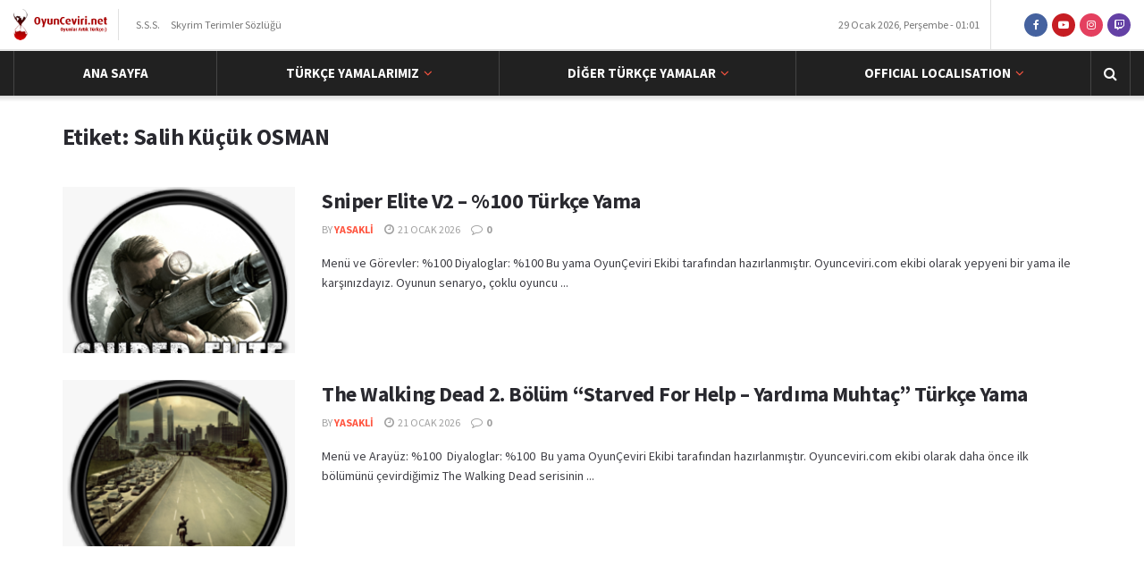

--- FILE ---
content_type: text/html; charset=UTF-8
request_url: https://www.oyunceviri.net/tag/salih-kucuk-osman/
body_size: 20889
content:
<!doctype html>
<!--[if lt IE 7]> <html class="no-js lt-ie9 lt-ie8 lt-ie7" lang="tr"> <![endif]-->
<!--[if IE 7]>    <html class="no-js lt-ie9 lt-ie8" lang="tr"> <![endif]-->
<!--[if IE 8]>    <html class="no-js lt-ie9" lang="tr"> <![endif]-->
<!--[if IE 9]>    <html class="no-js lt-ie10" lang="tr"> <![endif]-->
<!--[if gt IE 8]><!--> <html class="no-js" lang="tr"> <!--<![endif]-->
<head>
    <meta http-equiv="Content-Type" content="text/html; charset=UTF-8" />
    <meta name='viewport' content='width=device-width, initial-scale=1, user-scalable=yes' />
    <link rel="profile" href="http://gmpg.org/xfn/11" />
    <link rel="pingback" href="https://www.oyunceviri.net/xmlrpc.php" />
    <title>Salih Küçük OSMAN &#8211; OyunCeviri.net</title>
<meta name='robots' content='max-image-preview:large' />
			<script type="text/javascript">
			  var jnews_ajax_url = '/?ajax-request=jnews'
			</script>
			<script type="text/javascript">;window.jnews=window.jnews||{},window.jnews.library=window.jnews.library||{},window.jnews.library=function(){"use strict";var e=this;e.win=window,e.doc=document,e.noop=function(){},e.globalBody=e.doc.getElementsByTagName("body")[0],e.globalBody=e.globalBody?e.globalBody:e.doc,e.win.jnewsDataStorage=e.win.jnewsDataStorage||{_storage:new WeakMap,put:function(e,t,n){this._storage.has(e)||this._storage.set(e,new Map),this._storage.get(e).set(t,n)},get:function(e,t){return this._storage.get(e).get(t)},has:function(e,t){return this._storage.has(e)&&this._storage.get(e).has(t)},remove:function(e,t){var n=this._storage.get(e).delete(t);return 0===!this._storage.get(e).size&&this._storage.delete(e),n}},e.windowWidth=function(){return e.win.innerWidth||e.docEl.clientWidth||e.globalBody.clientWidth},e.windowHeight=function(){return e.win.innerHeight||e.docEl.clientHeight||e.globalBody.clientHeight},e.requestAnimationFrame=e.win.requestAnimationFrame||e.win.webkitRequestAnimationFrame||e.win.mozRequestAnimationFrame||e.win.msRequestAnimationFrame||window.oRequestAnimationFrame||function(e){return setTimeout(e,1e3/60)},e.cancelAnimationFrame=e.win.cancelAnimationFrame||e.win.webkitCancelAnimationFrame||e.win.webkitCancelRequestAnimationFrame||e.win.mozCancelAnimationFrame||e.win.msCancelRequestAnimationFrame||e.win.oCancelRequestAnimationFrame||function(e){clearTimeout(e)},e.classListSupport="classList"in document.createElement("_"),e.hasClass=e.classListSupport?function(e,t){return e.classList.contains(t)}:function(e,t){return e.className.indexOf(t)>=0},e.addClass=e.classListSupport?function(t,n){e.hasClass(t,n)||t.classList.add(n)}:function(t,n){e.hasClass(t,n)||(t.className+=" "+n)},e.removeClass=e.classListSupport?function(t,n){e.hasClass(t,n)&&t.classList.remove(n)}:function(t,n){e.hasClass(t,n)&&(t.className=t.className.replace(n,""))},e.objKeys=function(e){var t=[];for(var n in e)Object.prototype.hasOwnProperty.call(e,n)&&t.push(n);return t},e.isObjectSame=function(e,t){var n=!0;return JSON.stringify(e)!==JSON.stringify(t)&&(n=!1),n},e.extend=function(){for(var e,t,n,o=arguments[0]||{},i=1,a=arguments.length;i<a;i++)if(null!==(e=arguments[i]))for(t in e)o!==(n=e[t])&&void 0!==n&&(o[t]=n);return o},e.dataStorage=e.win.jnewsDataStorage,e.isVisible=function(e){return 0!==e.offsetWidth&&0!==e.offsetHeight||e.getBoundingClientRect().length},e.getHeight=function(e){return e.offsetHeight||e.clientHeight||e.getBoundingClientRect().height},e.getWidth=function(e){return e.offsetWidth||e.clientWidth||e.getBoundingClientRect().width},e.supportsPassive=!1;try{var t=Object.defineProperty({},"passive",{get:function(){e.supportsPassive=!0}});"createEvent"in e.doc?e.win.addEventListener("test",null,t):"fireEvent"in e.doc&&e.win.attachEvent("test",null)}catch(e){}e.passiveOption=!!e.supportsPassive&&{passive:!0},e.setStorage=function(e,t){e="jnews-"+e;var n={expired:Math.floor(((new Date).getTime()+432e5)/1e3)};t=Object.assign(n,t);localStorage.setItem(e,JSON.stringify(t))},e.getStorage=function(e){e="jnews-"+e;var t=localStorage.getItem(e);return null!==t&&0<t.length?JSON.parse(localStorage.getItem(e)):{}},e.expiredStorage=function(){var t,n="jnews-";for(var o in localStorage)o.indexOf(n)>-1&&"undefined"!==(t=e.getStorage(o.replace(n,""))).expired&&t.expired<Math.floor((new Date).getTime()/1e3)&&localStorage.removeItem(o)},e.addEvents=function(t,n,o){for(var i in n){var a=["touchstart","touchmove"].indexOf(i)>=0&&!o&&e.passiveOption;"createEvent"in e.doc?t.addEventListener(i,n[i],a):"fireEvent"in e.doc&&t.attachEvent("on"+i,n[i])}},e.removeEvents=function(t,n){for(var o in n)"createEvent"in e.doc?t.removeEventListener(o,n[o]):"fireEvent"in e.doc&&t.detachEvent("on"+o,n[o])},e.triggerEvents=function(t,n,o){var i;o=o||{detail:null};return"createEvent"in e.doc?(!(i=e.doc.createEvent("CustomEvent")||new CustomEvent(n)).initCustomEvent||i.initCustomEvent(n,!0,!1,o),void t.dispatchEvent(i)):"fireEvent"in e.doc?((i=e.doc.createEventObject()).eventType=n,void t.fireEvent("on"+i.eventType,i)):void 0},e.getParents=function(t,n){void 0===n&&(n=e.doc);for(var o=[],i=t.parentNode,a=!1;!a;)if(i){var r=i;r.querySelectorAll(n).length?a=!0:(o.push(r),i=r.parentNode)}else o=[],a=!0;return o},e.forEach=function(e,t,n){for(var o=0,i=e.length;o<i;o++)t.call(n,e[o],o)},e.getText=function(e){return e.innerText||e.textContent},e.setText=function(e,t){var n="object"==typeof t?t.innerText||t.textContent:t;e.innerText&&(e.innerText=n),e.textContent&&(e.textContent=n)},e.httpBuildQuery=function(t){return e.objKeys(t).reduce(function t(n){var o=arguments.length>1&&void 0!==arguments[1]?arguments[1]:null;return function(i,a){var r=n[a];a=encodeURIComponent(a);var s=o?"".concat(o,"[").concat(a,"]"):a;return null==r||"function"==typeof r?(i.push("".concat(s,"=")),i):["number","boolean","string"].includes(typeof r)?(i.push("".concat(s,"=").concat(encodeURIComponent(r))),i):(i.push(e.objKeys(r).reduce(t(r,s),[]).join("&")),i)}}(t),[]).join("&")},e.get=function(t,n,o,i){return o="function"==typeof o?o:e.noop,e.ajax("GET",t,n,o,i)},e.post=function(t,n,o,i){return o="function"==typeof o?o:e.noop,e.ajax("POST",t,n,o,i)},e.ajax=function(t,n,o,i,a){var r=new XMLHttpRequest,s=n,c=e.httpBuildQuery(o);if(t=-1!=["GET","POST"].indexOf(t)?t:"GET",r.open(t,s+("GET"==t?"?"+c:""),!0),"POST"==t&&r.setRequestHeader("Content-type","application/x-www-form-urlencoded"),r.setRequestHeader("X-Requested-With","XMLHttpRequest"),r.onreadystatechange=function(){4===r.readyState&&200<=r.status&&300>r.status&&"function"==typeof i&&i.call(void 0,r.response)},void 0!==a&&!a){return{xhr:r,send:function(){r.send("POST"==t?c:null)}}}return r.send("POST"==t?c:null),{xhr:r}},e.scrollTo=function(t,n,o){function i(e,t,n){this.start=this.position(),this.change=e-this.start,this.currentTime=0,this.increment=20,this.duration=void 0===n?500:n,this.callback=t,this.finish=!1,this.animateScroll()}return Math.easeInOutQuad=function(e,t,n,o){return(e/=o/2)<1?n/2*e*e+t:-n/2*(--e*(e-2)-1)+t},i.prototype.stop=function(){this.finish=!0},i.prototype.move=function(t){e.doc.documentElement.scrollTop=t,e.globalBody.parentNode.scrollTop=t,e.globalBody.scrollTop=t},i.prototype.position=function(){return e.doc.documentElement.scrollTop||e.globalBody.parentNode.scrollTop||e.globalBody.scrollTop},i.prototype.animateScroll=function(){this.currentTime+=this.increment;var t=Math.easeInOutQuad(this.currentTime,this.start,this.change,this.duration);this.move(t),this.currentTime<this.duration&&!this.finish?e.requestAnimationFrame.call(e.win,this.animateScroll.bind(this)):this.callback&&"function"==typeof this.callback&&this.callback()},new i(t,n,o)},e.unwrap=function(t){var n,o=t;e.forEach(t,(function(e,t){n?n+=e:n=e})),o.replaceWith(n)},e.performance={start:function(e){performance.mark(e+"Start")},stop:function(e){performance.mark(e+"End"),performance.measure(e,e+"Start",e+"End")}},e.fps=function(){var t=0,n=0,o=0;!function(){var i=t=0,a=0,r=0,s=document.getElementById("fpsTable"),c=function(t){void 0===document.getElementsByTagName("body")[0]?e.requestAnimationFrame.call(e.win,(function(){c(t)})):document.getElementsByTagName("body")[0].appendChild(t)};null===s&&((s=document.createElement("div")).style.position="fixed",s.style.top="120px",s.style.left="10px",s.style.width="100px",s.style.height="20px",s.style.border="1px solid black",s.style.fontSize="11px",s.style.zIndex="100000",s.style.backgroundColor="white",s.id="fpsTable",c(s));var l=function(){o++,n=Date.now(),(a=(o/(r=(n-t)/1e3)).toPrecision(2))!=i&&(i=a,s.innerHTML=i+"fps"),1<r&&(t=n,o=0),e.requestAnimationFrame.call(e.win,l)};l()}()},e.instr=function(e,t){for(var n=0;n<t.length;n++)if(-1!==e.toLowerCase().indexOf(t[n].toLowerCase()))return!0},e.winLoad=function(t,n){function o(o){if("complete"===e.doc.readyState||"interactive"===e.doc.readyState)return!o||n?setTimeout(t,n||1):t(o),1}o()||e.addEvents(e.win,{load:o})},e.docReady=function(t,n){function o(o){if("complete"===e.doc.readyState||"interactive"===e.doc.readyState)return!o||n?setTimeout(t,n||1):t(o),1}o()||e.addEvents(e.doc,{DOMContentLoaded:o})},e.fireOnce=function(){e.docReady((function(){e.assets=e.assets||[],e.assets.length&&(e.boot(),e.load_assets())}),50)},e.boot=function(){e.length&&e.doc.querySelectorAll("style[media]").forEach((function(e){"not all"==e.getAttribute("media")&&e.removeAttribute("media")}))},e.create_js=function(t,n){var o=e.doc.createElement("script");switch(o.setAttribute("src",t),n){case"defer":o.setAttribute("defer",!0);break;case"async":o.setAttribute("async",!0);break;case"deferasync":o.setAttribute("defer",!0),o.setAttribute("async",!0)}e.globalBody.appendChild(o)},e.load_assets=function(){"object"==typeof e.assets&&e.forEach(e.assets.slice(0),(function(t,n){var o="";t.defer&&(o+="defer"),t.async&&(o+="async"),e.create_js(t.url,o);var i=e.assets.indexOf(t);i>-1&&e.assets.splice(i,1)})),e.assets=jnewsoption.au_scripts=window.jnewsads=[]},e.setCookie=function(e,t,n){var o="";if(n){var i=new Date;i.setTime(i.getTime()+24*n*60*60*1e3),o="; expires="+i.toUTCString()}document.cookie=e+"="+(t||"")+o+"; path=/"},e.getCookie=function(e){for(var t=e+"=",n=document.cookie.split(";"),o=0;o<n.length;o++){for(var i=n[o];" "==i.charAt(0);)i=i.substring(1,i.length);if(0==i.indexOf(t))return i.substring(t.length,i.length)}return null},e.eraseCookie=function(e){document.cookie=e+"=; Path=/; Expires=Thu, 01 Jan 1970 00:00:01 GMT;"},e.docReady((function(){e.globalBody=e.globalBody==e.doc?e.doc.getElementsByTagName("body")[0]:e.globalBody,e.globalBody=e.globalBody?e.globalBody:e.doc})),e.winLoad((function(){e.winLoad((function(){var t=!1;if(void 0!==window.jnewsadmin)if(void 0!==window.file_version_checker){var n=e.objKeys(window.file_version_checker);n.length?n.forEach((function(e){t||"10.0.4"===window.file_version_checker[e]||(t=!0)})):t=!0}else t=!0;t&&(window.jnewsHelper.getMessage(),window.jnewsHelper.getNotice())}),2500)}))},window.jnews.library=new window.jnews.library;</script><link rel='dns-prefetch' href='//fonts.googleapis.com' />
<link rel='preconnect' href='https://fonts.gstatic.com' />
<link rel="alternate" type="application/rss+xml" title="OyunCeviri.net &raquo; akışı" href="https://www.oyunceviri.net/feed/" />
<link rel="alternate" type="application/rss+xml" title="OyunCeviri.net &raquo; yorum akışı" href="https://www.oyunceviri.net/comments/feed/" />
<link rel="alternate" type="application/rss+xml" title="OyunCeviri.net &raquo; Salih Küçük OSMAN etiket akışı" href="https://www.oyunceviri.net/tag/salih-kucuk-osman/feed/" />
<style id='wp-img-auto-sizes-contain-inline-css' type='text/css'>
img:is([sizes=auto i],[sizes^="auto," i]){contain-intrinsic-size:3000px 1500px}
/*# sourceURL=wp-img-auto-sizes-contain-inline-css */
</style>
<style id='wp-emoji-styles-inline-css' type='text/css'>

	img.wp-smiley, img.emoji {
		display: inline !important;
		border: none !important;
		box-shadow: none !important;
		height: 1em !important;
		width: 1em !important;
		margin: 0 0.07em !important;
		vertical-align: -0.1em !important;
		background: none !important;
		padding: 0 !important;
	}
/*# sourceURL=wp-emoji-styles-inline-css */
</style>
<style id='wp-block-library-inline-css' type='text/css'>
:root{--wp-block-synced-color:#7a00df;--wp-block-synced-color--rgb:122,0,223;--wp-bound-block-color:var(--wp-block-synced-color);--wp-editor-canvas-background:#ddd;--wp-admin-theme-color:#007cba;--wp-admin-theme-color--rgb:0,124,186;--wp-admin-theme-color-darker-10:#006ba1;--wp-admin-theme-color-darker-10--rgb:0,107,160.5;--wp-admin-theme-color-darker-20:#005a87;--wp-admin-theme-color-darker-20--rgb:0,90,135;--wp-admin-border-width-focus:2px}@media (min-resolution:192dpi){:root{--wp-admin-border-width-focus:1.5px}}.wp-element-button{cursor:pointer}:root .has-very-light-gray-background-color{background-color:#eee}:root .has-very-dark-gray-background-color{background-color:#313131}:root .has-very-light-gray-color{color:#eee}:root .has-very-dark-gray-color{color:#313131}:root .has-vivid-green-cyan-to-vivid-cyan-blue-gradient-background{background:linear-gradient(135deg,#00d084,#0693e3)}:root .has-purple-crush-gradient-background{background:linear-gradient(135deg,#34e2e4,#4721fb 50%,#ab1dfe)}:root .has-hazy-dawn-gradient-background{background:linear-gradient(135deg,#faaca8,#dad0ec)}:root .has-subdued-olive-gradient-background{background:linear-gradient(135deg,#fafae1,#67a671)}:root .has-atomic-cream-gradient-background{background:linear-gradient(135deg,#fdd79a,#004a59)}:root .has-nightshade-gradient-background{background:linear-gradient(135deg,#330968,#31cdcf)}:root .has-midnight-gradient-background{background:linear-gradient(135deg,#020381,#2874fc)}:root{--wp--preset--font-size--normal:16px;--wp--preset--font-size--huge:42px}.has-regular-font-size{font-size:1em}.has-larger-font-size{font-size:2.625em}.has-normal-font-size{font-size:var(--wp--preset--font-size--normal)}.has-huge-font-size{font-size:var(--wp--preset--font-size--huge)}.has-text-align-center{text-align:center}.has-text-align-left{text-align:left}.has-text-align-right{text-align:right}.has-fit-text{white-space:nowrap!important}#end-resizable-editor-section{display:none}.aligncenter{clear:both}.items-justified-left{justify-content:flex-start}.items-justified-center{justify-content:center}.items-justified-right{justify-content:flex-end}.items-justified-space-between{justify-content:space-between}.screen-reader-text{border:0;clip-path:inset(50%);height:1px;margin:-1px;overflow:hidden;padding:0;position:absolute;width:1px;word-wrap:normal!important}.screen-reader-text:focus{background-color:#ddd;clip-path:none;color:#444;display:block;font-size:1em;height:auto;left:5px;line-height:normal;padding:15px 23px 14px;text-decoration:none;top:5px;width:auto;z-index:100000}html :where(.has-border-color){border-style:solid}html :where([style*=border-top-color]){border-top-style:solid}html :where([style*=border-right-color]){border-right-style:solid}html :where([style*=border-bottom-color]){border-bottom-style:solid}html :where([style*=border-left-color]){border-left-style:solid}html :where([style*=border-width]){border-style:solid}html :where([style*=border-top-width]){border-top-style:solid}html :where([style*=border-right-width]){border-right-style:solid}html :where([style*=border-bottom-width]){border-bottom-style:solid}html :where([style*=border-left-width]){border-left-style:solid}html :where(img[class*=wp-image-]){height:auto;max-width:100%}:where(figure){margin:0 0 1em}html :where(.is-position-sticky){--wp-admin--admin-bar--position-offset:var(--wp-admin--admin-bar--height,0px)}@media screen and (max-width:600px){html :where(.is-position-sticky){--wp-admin--admin-bar--position-offset:0px}}

/*# sourceURL=wp-block-library-inline-css */
</style><style id='global-styles-inline-css' type='text/css'>
:root{--wp--preset--aspect-ratio--square: 1;--wp--preset--aspect-ratio--4-3: 4/3;--wp--preset--aspect-ratio--3-4: 3/4;--wp--preset--aspect-ratio--3-2: 3/2;--wp--preset--aspect-ratio--2-3: 2/3;--wp--preset--aspect-ratio--16-9: 16/9;--wp--preset--aspect-ratio--9-16: 9/16;--wp--preset--color--black: #000000;--wp--preset--color--cyan-bluish-gray: #abb8c3;--wp--preset--color--white: #ffffff;--wp--preset--color--pale-pink: #f78da7;--wp--preset--color--vivid-red: #cf2e2e;--wp--preset--color--luminous-vivid-orange: #ff6900;--wp--preset--color--luminous-vivid-amber: #fcb900;--wp--preset--color--light-green-cyan: #7bdcb5;--wp--preset--color--vivid-green-cyan: #00d084;--wp--preset--color--pale-cyan-blue: #8ed1fc;--wp--preset--color--vivid-cyan-blue: #0693e3;--wp--preset--color--vivid-purple: #9b51e0;--wp--preset--gradient--vivid-cyan-blue-to-vivid-purple: linear-gradient(135deg,rgb(6,147,227) 0%,rgb(155,81,224) 100%);--wp--preset--gradient--light-green-cyan-to-vivid-green-cyan: linear-gradient(135deg,rgb(122,220,180) 0%,rgb(0,208,130) 100%);--wp--preset--gradient--luminous-vivid-amber-to-luminous-vivid-orange: linear-gradient(135deg,rgb(252,185,0) 0%,rgb(255,105,0) 100%);--wp--preset--gradient--luminous-vivid-orange-to-vivid-red: linear-gradient(135deg,rgb(255,105,0) 0%,rgb(207,46,46) 100%);--wp--preset--gradient--very-light-gray-to-cyan-bluish-gray: linear-gradient(135deg,rgb(238,238,238) 0%,rgb(169,184,195) 100%);--wp--preset--gradient--cool-to-warm-spectrum: linear-gradient(135deg,rgb(74,234,220) 0%,rgb(151,120,209) 20%,rgb(207,42,186) 40%,rgb(238,44,130) 60%,rgb(251,105,98) 80%,rgb(254,248,76) 100%);--wp--preset--gradient--blush-light-purple: linear-gradient(135deg,rgb(255,206,236) 0%,rgb(152,150,240) 100%);--wp--preset--gradient--blush-bordeaux: linear-gradient(135deg,rgb(254,205,165) 0%,rgb(254,45,45) 50%,rgb(107,0,62) 100%);--wp--preset--gradient--luminous-dusk: linear-gradient(135deg,rgb(255,203,112) 0%,rgb(199,81,192) 50%,rgb(65,88,208) 100%);--wp--preset--gradient--pale-ocean: linear-gradient(135deg,rgb(255,245,203) 0%,rgb(182,227,212) 50%,rgb(51,167,181) 100%);--wp--preset--gradient--electric-grass: linear-gradient(135deg,rgb(202,248,128) 0%,rgb(113,206,126) 100%);--wp--preset--gradient--midnight: linear-gradient(135deg,rgb(2,3,129) 0%,rgb(40,116,252) 100%);--wp--preset--font-size--small: 13px;--wp--preset--font-size--medium: 20px;--wp--preset--font-size--large: 36px;--wp--preset--font-size--x-large: 42px;--wp--preset--spacing--20: 0.44rem;--wp--preset--spacing--30: 0.67rem;--wp--preset--spacing--40: 1rem;--wp--preset--spacing--50: 1.5rem;--wp--preset--spacing--60: 2.25rem;--wp--preset--spacing--70: 3.38rem;--wp--preset--spacing--80: 5.06rem;--wp--preset--shadow--natural: 6px 6px 9px rgba(0, 0, 0, 0.2);--wp--preset--shadow--deep: 12px 12px 50px rgba(0, 0, 0, 0.4);--wp--preset--shadow--sharp: 6px 6px 0px rgba(0, 0, 0, 0.2);--wp--preset--shadow--outlined: 6px 6px 0px -3px rgb(255, 255, 255), 6px 6px rgb(0, 0, 0);--wp--preset--shadow--crisp: 6px 6px 0px rgb(0, 0, 0);}:where(.is-layout-flex){gap: 0.5em;}:where(.is-layout-grid){gap: 0.5em;}body .is-layout-flex{display: flex;}.is-layout-flex{flex-wrap: wrap;align-items: center;}.is-layout-flex > :is(*, div){margin: 0;}body .is-layout-grid{display: grid;}.is-layout-grid > :is(*, div){margin: 0;}:where(.wp-block-columns.is-layout-flex){gap: 2em;}:where(.wp-block-columns.is-layout-grid){gap: 2em;}:where(.wp-block-post-template.is-layout-flex){gap: 1.25em;}:where(.wp-block-post-template.is-layout-grid){gap: 1.25em;}.has-black-color{color: var(--wp--preset--color--black) !important;}.has-cyan-bluish-gray-color{color: var(--wp--preset--color--cyan-bluish-gray) !important;}.has-white-color{color: var(--wp--preset--color--white) !important;}.has-pale-pink-color{color: var(--wp--preset--color--pale-pink) !important;}.has-vivid-red-color{color: var(--wp--preset--color--vivid-red) !important;}.has-luminous-vivid-orange-color{color: var(--wp--preset--color--luminous-vivid-orange) !important;}.has-luminous-vivid-amber-color{color: var(--wp--preset--color--luminous-vivid-amber) !important;}.has-light-green-cyan-color{color: var(--wp--preset--color--light-green-cyan) !important;}.has-vivid-green-cyan-color{color: var(--wp--preset--color--vivid-green-cyan) !important;}.has-pale-cyan-blue-color{color: var(--wp--preset--color--pale-cyan-blue) !important;}.has-vivid-cyan-blue-color{color: var(--wp--preset--color--vivid-cyan-blue) !important;}.has-vivid-purple-color{color: var(--wp--preset--color--vivid-purple) !important;}.has-black-background-color{background-color: var(--wp--preset--color--black) !important;}.has-cyan-bluish-gray-background-color{background-color: var(--wp--preset--color--cyan-bluish-gray) !important;}.has-white-background-color{background-color: var(--wp--preset--color--white) !important;}.has-pale-pink-background-color{background-color: var(--wp--preset--color--pale-pink) !important;}.has-vivid-red-background-color{background-color: var(--wp--preset--color--vivid-red) !important;}.has-luminous-vivid-orange-background-color{background-color: var(--wp--preset--color--luminous-vivid-orange) !important;}.has-luminous-vivid-amber-background-color{background-color: var(--wp--preset--color--luminous-vivid-amber) !important;}.has-light-green-cyan-background-color{background-color: var(--wp--preset--color--light-green-cyan) !important;}.has-vivid-green-cyan-background-color{background-color: var(--wp--preset--color--vivid-green-cyan) !important;}.has-pale-cyan-blue-background-color{background-color: var(--wp--preset--color--pale-cyan-blue) !important;}.has-vivid-cyan-blue-background-color{background-color: var(--wp--preset--color--vivid-cyan-blue) !important;}.has-vivid-purple-background-color{background-color: var(--wp--preset--color--vivid-purple) !important;}.has-black-border-color{border-color: var(--wp--preset--color--black) !important;}.has-cyan-bluish-gray-border-color{border-color: var(--wp--preset--color--cyan-bluish-gray) !important;}.has-white-border-color{border-color: var(--wp--preset--color--white) !important;}.has-pale-pink-border-color{border-color: var(--wp--preset--color--pale-pink) !important;}.has-vivid-red-border-color{border-color: var(--wp--preset--color--vivid-red) !important;}.has-luminous-vivid-orange-border-color{border-color: var(--wp--preset--color--luminous-vivid-orange) !important;}.has-luminous-vivid-amber-border-color{border-color: var(--wp--preset--color--luminous-vivid-amber) !important;}.has-light-green-cyan-border-color{border-color: var(--wp--preset--color--light-green-cyan) !important;}.has-vivid-green-cyan-border-color{border-color: var(--wp--preset--color--vivid-green-cyan) !important;}.has-pale-cyan-blue-border-color{border-color: var(--wp--preset--color--pale-cyan-blue) !important;}.has-vivid-cyan-blue-border-color{border-color: var(--wp--preset--color--vivid-cyan-blue) !important;}.has-vivid-purple-border-color{border-color: var(--wp--preset--color--vivid-purple) !important;}.has-vivid-cyan-blue-to-vivid-purple-gradient-background{background: var(--wp--preset--gradient--vivid-cyan-blue-to-vivid-purple) !important;}.has-light-green-cyan-to-vivid-green-cyan-gradient-background{background: var(--wp--preset--gradient--light-green-cyan-to-vivid-green-cyan) !important;}.has-luminous-vivid-amber-to-luminous-vivid-orange-gradient-background{background: var(--wp--preset--gradient--luminous-vivid-amber-to-luminous-vivid-orange) !important;}.has-luminous-vivid-orange-to-vivid-red-gradient-background{background: var(--wp--preset--gradient--luminous-vivid-orange-to-vivid-red) !important;}.has-very-light-gray-to-cyan-bluish-gray-gradient-background{background: var(--wp--preset--gradient--very-light-gray-to-cyan-bluish-gray) !important;}.has-cool-to-warm-spectrum-gradient-background{background: var(--wp--preset--gradient--cool-to-warm-spectrum) !important;}.has-blush-light-purple-gradient-background{background: var(--wp--preset--gradient--blush-light-purple) !important;}.has-blush-bordeaux-gradient-background{background: var(--wp--preset--gradient--blush-bordeaux) !important;}.has-luminous-dusk-gradient-background{background: var(--wp--preset--gradient--luminous-dusk) !important;}.has-pale-ocean-gradient-background{background: var(--wp--preset--gradient--pale-ocean) !important;}.has-electric-grass-gradient-background{background: var(--wp--preset--gradient--electric-grass) !important;}.has-midnight-gradient-background{background: var(--wp--preset--gradient--midnight) !important;}.has-small-font-size{font-size: var(--wp--preset--font-size--small) !important;}.has-medium-font-size{font-size: var(--wp--preset--font-size--medium) !important;}.has-large-font-size{font-size: var(--wp--preset--font-size--large) !important;}.has-x-large-font-size{font-size: var(--wp--preset--font-size--x-large) !important;}
/*# sourceURL=global-styles-inline-css */
</style>

<style id='classic-theme-styles-inline-css' type='text/css'>
/*! This file is auto-generated */
.wp-block-button__link{color:#fff;background-color:#32373c;border-radius:9999px;box-shadow:none;text-decoration:none;padding:calc(.667em + 2px) calc(1.333em + 2px);font-size:1.125em}.wp-block-file__button{background:#32373c;color:#fff;text-decoration:none}
/*# sourceURL=/wp-includes/css/classic-themes.min.css */
</style>
<link rel='stylesheet' id='js_composer_front-css' href='https://www.oyunceviri.net/wp-content/plugins/js_composer/assets/css/js_composer.min.css?ver=8.7.2' type='text/css' media='all' />
<link rel='stylesheet' id='jeg_customizer_font-css' href='//fonts.googleapis.com/css?family=Source+Sans+Pro%3Aregular%2C600%2C700&#038;display=swap&#038;ver=1.3.2' type='text/css' media='all' />
<link rel='stylesheet' id='font-awesome-css' href='https://www.oyunceviri.net/wp-content/themes/jnews/assets/fonts/font-awesome/font-awesome.min.css?ver=12.0.3' type='text/css' media='all' />
<link rel='stylesheet' id='jnews-frontend-css' href='https://www.oyunceviri.net/wp-content/themes/jnews/assets/dist/frontend.min.css?ver=12.0.3' type='text/css' media='all' />
<link rel='stylesheet' id='jnews-js-composer-css' href='https://www.oyunceviri.net/wp-content/themes/jnews/assets/css/js-composer-frontend.css?ver=12.0.3' type='text/css' media='all' />
<link rel='stylesheet' id='jnews-style-css' href='https://www.oyunceviri.net/wp-content/themes/jnews/style.css?ver=12.0.3' type='text/css' media='all' />
<link rel='stylesheet' id='jnews-darkmode-css' href='https://www.oyunceviri.net/wp-content/themes/jnews/assets/css/darkmode.css?ver=12.0.3' type='text/css' media='all' />
<link rel='stylesheet' id='jnews-scheme-css' href='https://www.oyunceviri.net/wp-content/themes/jnews/data/import/game/scheme.css?ver=12.0.3' type='text/css' media='all' />
<script type="text/javascript" src="https://www.oyunceviri.net/wp-includes/js/jquery/jquery.min.js?ver=3.7.1" id="jquery-core-js"></script>
<script type="text/javascript" src="https://www.oyunceviri.net/wp-includes/js/jquery/jquery-migrate.min.js?ver=3.4.1" id="jquery-migrate-js"></script>
<script></script><link rel="https://api.w.org/" href="https://www.oyunceviri.net/wp-json/" /><link rel="alternate" title="JSON" type="application/json" href="https://www.oyunceviri.net/wp-json/wp/v2/tags/210" /><link rel="EditURI" type="application/rsd+xml" title="RSD" href="https://www.oyunceviri.net/xmlrpc.php?rsd" />
<meta name="generator" content="WordPress 6.9" />
<meta name="generator" content="Powered by WPBakery Page Builder - drag and drop page builder for WordPress."/>
<link rel="icon" href="https://www.oyunceviri.net/wp-content/uploads/2018/08/cropped-favicon-5-32x32.png" sizes="32x32" />
<link rel="icon" href="https://www.oyunceviri.net/wp-content/uploads/2018/08/cropped-favicon-5-192x192.png" sizes="192x192" />
<link rel="apple-touch-icon" href="https://www.oyunceviri.net/wp-content/uploads/2018/08/cropped-favicon-5-180x180.png" />
<meta name="msapplication-TileImage" content="https://www.oyunceviri.net/wp-content/uploads/2018/08/cropped-favicon-5-270x270.png" />
<style id="jeg_dynamic_css" type="text/css" data-type="jeg_custom-css">body.jnews { background-color : #f2f2f2; background-image : url("https://oyunceviri.net/wp-content/uploads/2014/07/back-3.jpg"); background-repeat : no-repeat; background-position : center center; background-attachment : fixed; background-size : cover; } .jeg_container, .jeg_content, .jeg_boxed .jeg_main .jeg_container, .jeg_autoload_separator { background-color : #ffffff; } body { --j-body-color : #3e3e44; --j-accent-color : #ff5641; --j-alt-color : #ff6e35; --j-heading-color : #29292f; } body,.jeg_newsfeed_list .tns-outer .tns-controls button,.jeg_filter_button,.owl-carousel .owl-nav div,.jeg_readmore,.jeg_hero_style_7 .jeg_post_meta a,.widget_calendar thead th,.widget_calendar tfoot a,.jeg_socialcounter a,.entry-header .jeg_meta_like a,.entry-header .jeg_meta_comment a,.entry-header .jeg_meta_donation a,.entry-header .jeg_meta_bookmark a,.entry-content tbody tr:hover,.entry-content th,.jeg_splitpost_nav li:hover a,#breadcrumbs a,.jeg_author_socials a:hover,.jeg_footer_content a,.jeg_footer_bottom a,.jeg_cartcontent,.woocommerce .woocommerce-breadcrumb a { color : #3e3e44; } a, .jeg_menu_style_5>li>a:hover, .jeg_menu_style_5>li.sfHover>a, .jeg_menu_style_5>li.current-menu-item>a, .jeg_menu_style_5>li.current-menu-ancestor>a, .jeg_navbar .jeg_menu:not(.jeg_main_menu)>li>a:hover, .jeg_midbar .jeg_menu:not(.jeg_main_menu)>li>a:hover, .jeg_side_tabs li.active, .jeg_block_heading_5 strong, .jeg_block_heading_6 strong, .jeg_block_heading_7 strong, .jeg_block_heading_8 strong, .jeg_subcat_list li a:hover, .jeg_subcat_list li button:hover, .jeg_pl_lg_7 .jeg_thumb .jeg_post_category a, .jeg_pl_xs_2:before, .jeg_pl_xs_4 .jeg_postblock_content:before, .jeg_postblock .jeg_post_title a:hover, .jeg_hero_style_6 .jeg_post_title a:hover, .jeg_sidefeed .jeg_pl_xs_3 .jeg_post_title a:hover, .widget_jnews_popular .jeg_post_title a:hover, .jeg_meta_author a, .widget_archive li a:hover, .widget_pages li a:hover, .widget_meta li a:hover, .widget_recent_entries li a:hover, .widget_rss li a:hover, .widget_rss cite, .widget_categories li a:hover, .widget_categories li.current-cat>a, #breadcrumbs a:hover, .jeg_share_count .counts, .commentlist .bypostauthor>.comment-body>.comment-author>.fn, span.required, .jeg_review_title, .bestprice .price, .authorlink a:hover, .jeg_vertical_playlist .jeg_video_playlist_play_icon, .jeg_vertical_playlist .jeg_video_playlist_item.active .jeg_video_playlist_thumbnail:before, .jeg_horizontal_playlist .jeg_video_playlist_play, .woocommerce li.product .pricegroup .button, .widget_display_forums li a:hover, .widget_display_topics li:before, .widget_display_replies li:before, .widget_display_views li:before, .bbp-breadcrumb a:hover, .jeg_mobile_menu li.sfHover>a, .jeg_mobile_menu li a:hover, .split-template-6 .pagenum, .jeg_mobile_menu_style_5>li>a:hover, .jeg_mobile_menu_style_5>li.sfHover>a, .jeg_mobile_menu_style_5>li.current-menu-item>a, .jeg_mobile_menu_style_5>li.current-menu-ancestor>a, .jeg_mobile_menu.jeg_menu_dropdown li.open > div > a { color : #ff5641; } .jeg_menu_style_1>li>a:before, .jeg_menu_style_2>li>a:before, .jeg_menu_style_3>li>a:before, .jeg_side_toggle, .jeg_slide_caption .jeg_post_category a, .jeg_slider_type_1_wrapper .tns-controls button.tns-next, .jeg_block_heading_1 .jeg_block_title span, .jeg_block_heading_2 .jeg_block_title span, .jeg_block_heading_3, .jeg_block_heading_4 .jeg_block_title span, .jeg_block_heading_6:after, .jeg_pl_lg_box .jeg_post_category a, .jeg_pl_md_box .jeg_post_category a, .jeg_readmore:hover, .jeg_thumb .jeg_post_category a, .jeg_block_loadmore a:hover, .jeg_postblock.alt .jeg_block_loadmore a:hover, .jeg_block_loadmore a.active, .jeg_postblock_carousel_2 .jeg_post_category a, .jeg_heroblock .jeg_post_category a, .jeg_pagenav_1 .page_number.active, .jeg_pagenav_1 .page_number.active:hover, input[type="submit"], .btn, .button, .widget_tag_cloud a:hover, .popularpost_item:hover .jeg_post_title a:before, .jeg_splitpost_4 .page_nav, .jeg_splitpost_5 .page_nav, .jeg_post_via a:hover, .jeg_post_source a:hover, .jeg_post_tags a:hover, .comment-reply-title small a:before, .comment-reply-title small a:after, .jeg_storelist .productlink, .authorlink li.active a:before, .jeg_footer.dark .socials_widget:not(.nobg) a:hover .fa, div.jeg_breakingnews_title, .jeg_overlay_slider_bottom_wrapper .tns-controls button, .jeg_overlay_slider_bottom_wrapper .tns-controls button:hover, .jeg_vertical_playlist .jeg_video_playlist_current, .woocommerce span.onsale, .woocommerce #respond input#submit:hover, .woocommerce a.button:hover, .woocommerce button.button:hover, .woocommerce input.button:hover, .woocommerce #respond input#submit.alt, .woocommerce a.button.alt, .woocommerce button.button.alt, .woocommerce input.button.alt, .jeg_popup_post .caption, .jeg_footer.dark input[type="submit"], .jeg_footer.dark .btn, .jeg_footer.dark .button, .footer_widget.widget_tag_cloud a:hover, .jeg_inner_content .content-inner .jeg_post_category a:hover, #buddypress .standard-form button, #buddypress a.button, #buddypress input[type="submit"], #buddypress input[type="button"], #buddypress input[type="reset"], #buddypress ul.button-nav li a, #buddypress .generic-button a, #buddypress .generic-button button, #buddypress .comment-reply-link, #buddypress a.bp-title-button, #buddypress.buddypress-wrap .members-list li .user-update .activity-read-more a, div#buddypress .standard-form button:hover, div#buddypress a.button:hover, div#buddypress input[type="submit"]:hover, div#buddypress input[type="button"]:hover, div#buddypress input[type="reset"]:hover, div#buddypress ul.button-nav li a:hover, div#buddypress .generic-button a:hover, div#buddypress .generic-button button:hover, div#buddypress .comment-reply-link:hover, div#buddypress a.bp-title-button:hover, div#buddypress.buddypress-wrap .members-list li .user-update .activity-read-more a:hover, #buddypress #item-nav .item-list-tabs ul li a:before, .jeg_inner_content .jeg_meta_container .follow-wrapper a { background-color : #ff5641; } .jeg_block_heading_7 .jeg_block_title span, .jeg_readmore:hover, .jeg_block_loadmore a:hover, .jeg_block_loadmore a.active, .jeg_pagenav_1 .page_number.active, .jeg_pagenav_1 .page_number.active:hover, .jeg_pagenav_3 .page_number:hover, .jeg_prevnext_post a:hover h3, .jeg_overlay_slider .jeg_post_category, .jeg_sidefeed .jeg_post.active, .jeg_vertical_playlist.jeg_vertical_playlist .jeg_video_playlist_item.active .jeg_video_playlist_thumbnail img, .jeg_horizontal_playlist .jeg_video_playlist_item.active { border-color : #ff5641; } .jeg_tabpost_nav li.active, .woocommerce div.product .woocommerce-tabs ul.tabs li.active, .jeg_mobile_menu_style_1>li.current-menu-item a, .jeg_mobile_menu_style_1>li.current-menu-ancestor a, .jeg_mobile_menu_style_2>li.current-menu-item::after, .jeg_mobile_menu_style_2>li.current-menu-ancestor::after, .jeg_mobile_menu_style_3>li.current-menu-item::before, .jeg_mobile_menu_style_3>li.current-menu-ancestor::before { border-bottom-color : #ff5641; } .jeg_post_meta .fa, .jeg_post_meta .jpwt-icon, .entry-header .jeg_post_meta .fa, .jeg_review_stars, .jeg_price_review_list { color : #ff6e35; } .jeg_share_button.share-float.share-monocrhome a { background-color : #ff6e35; } h1,h2,h3,h4,h5,h6,.jeg_post_title a,.entry-header .jeg_post_title,.jeg_hero_style_7 .jeg_post_title a,.jeg_block_title,.jeg_splitpost_bar .current_title,.jeg_video_playlist_title,.gallery-caption,.jeg_push_notification_button>a.button { color : #29292f; } .split-template-9 .pagenum, .split-template-10 .pagenum, .split-template-11 .pagenum, .split-template-12 .pagenum, .split-template-13 .pagenum, .split-template-15 .pagenum, .split-template-18 .pagenum, .split-template-20 .pagenum, .split-template-19 .current_title span, .split-template-20 .current_title span { background-color : #29292f; } .jeg_topbar .jeg_nav_row, .jeg_topbar .jeg_search_no_expand .jeg_search_input { line-height : 55px; } .jeg_topbar .jeg_nav_row, .jeg_topbar .jeg_nav_icon { height : 55px; } .jeg_midbar { height : 150px; } .jeg_header .jeg_bottombar.jeg_navbar,.jeg_bottombar .jeg_nav_icon { height : 50px; } .jeg_header .jeg_bottombar.jeg_navbar, .jeg_header .jeg_bottombar .jeg_main_menu:not(.jeg_menu_style_1) > li > a, .jeg_header .jeg_bottombar .jeg_menu_style_1 > li, .jeg_header .jeg_bottombar .jeg_menu:not(.jeg_main_menu) > li > a { line-height : 50px; } .jeg_header .jeg_navbar_menuborder .jeg_main_menu > li:not(:last-child), .jeg_header .jeg_navbar_menuborder .jeg_nav_item, .jeg_navbar_boxed .jeg_nav_row, .jeg_header .jeg_navbar_menuborder:not(.jeg_navbar_boxed) .jeg_nav_left .jeg_nav_item:first-child { border-color : #444444; } .jeg_header .jeg_bottombar, .jeg_header .jeg_bottombar.jeg_navbar_dark, .jeg_bottombar.jeg_navbar_boxed .jeg_nav_row, .jeg_bottombar.jeg_navbar_dark.jeg_navbar_boxed .jeg_nav_row { border-bottom-width : 1px; } .jeg_stickybar.jeg_navbar,.jeg_navbar .jeg_nav_icon { height : 62px; } .jeg_stickybar.jeg_navbar, .jeg_stickybar .jeg_main_menu:not(.jeg_menu_style_1) > li > a, .jeg_stickybar .jeg_menu_style_1 > li, .jeg_stickybar .jeg_menu:not(.jeg_main_menu) > li > a { line-height : 62px; } .jeg_stickybar, .jeg_stickybar.dark { border-bottom-width : 0px; } .jeg_nav_search { width : 60%; } .jeg_header .jeg_search_no_expand .jeg_search_form .jeg_search_input { background-color : rgba(0,0,0,0.25); border-color : rgba(255,255,255,0.15); } .jeg_header .jeg_search_wrapper.jeg_search_no_expand .jeg_search_form .jeg_search_input { color : #ffffff; } .jeg_header .jeg_search_no_expand .jeg_search_form .jeg_search_input::-webkit-input-placeholder { color : rgba(255,255,255,0.3); } .jeg_header .jeg_search_no_expand .jeg_search_form .jeg_search_input:-moz-placeholder { color : rgba(255,255,255,0.3); } .jeg_header .jeg_search_no_expand .jeg_search_form .jeg_search_input::-moz-placeholder { color : rgba(255,255,255,0.3); } .jeg_header .jeg_search_no_expand .jeg_search_form .jeg_search_input:-ms-input-placeholder { color : rgba(255,255,255,0.3); } .jeg_header .jeg_menu.jeg_main_menu > li > a { color : #ffffff; } .jeg_menu_style_1 > li > a:before, .jeg_menu_style_2 > li > a:before, .jeg_menu_style_3 > li > a:before { background : #dd3333; } .jeg_header .jeg_navbar_wrapper .sf-arrows .sf-with-ul:after { color : #ff5641; } .jeg_footer_content,.jeg_footer.dark .jeg_footer_content { background-color : #14141b; color : #a9a9ac; } .jeg_footer .jeg_footer_heading h3,.jeg_footer.dark .jeg_footer_heading h3,.jeg_footer .widget h2,.jeg_footer .footer_dark .widget h2 { color : #ffcf40; } .jeg_footer .jeg_footer_content a, .jeg_footer.dark .jeg_footer_content a { color : #ffffff; } .jeg_footer .jeg_footer_content a:hover,.jeg_footer.dark .jeg_footer_content a:hover { color : #ff5641; } .footer_widget.widget_tag_cloud a,.jeg_footer.dark .footer_widget.widget_tag_cloud a { background-color : rgba(255,255,255,0.15); } .jeg_footer_secondary,.jeg_footer.dark .jeg_footer_secondary { border-top-color : #e8bd3b; } .jeg_footer_2 .footer_column,.jeg_footer_2.dark .footer_column { border-right-color : #e8bd3b; } .jeg_footer_5 .jeg_footer_social, .jeg_footer_5 .footer_column, .jeg_footer_5 .jeg_footer_secondary,.jeg_footer_5.dark .jeg_footer_social,.jeg_footer_5.dark .footer_column,.jeg_footer_5.dark .jeg_footer_secondary { border-color : #e8bd3b; } .jeg_footer_secondary,.jeg_footer.dark .jeg_footer_secondary,.jeg_footer_bottom,.jeg_footer.dark .jeg_footer_bottom,.jeg_footer_sidecontent .jeg_footer_primary { color : #a9a9ac; } .jeg_menu_footer li:not(:last-child):after,.jeg_footer.dark .jeg_menu_footer li:not(:last-child):after { color : rgba(255,255,255,0.2); } body,input,textarea,select,.chosen-container-single .chosen-single,.btn,.button { font-family: "Source Sans Pro",Helvetica,Arial,sans-serif;font-size: 15px;  } .jeg_thumb .jeg_post_category a,.jeg_pl_lg_box .jeg_post_category a,.jeg_pl_md_box .jeg_post_category a,.jeg_postblock_carousel_2 .jeg_post_category a,.jeg_heroblock .jeg_post_category a,.jeg_slide_caption .jeg_post_category a { background-color : #ffcf40; color : #22181c; } .jeg_overlay_slider .jeg_post_category,.jeg_thumb .jeg_post_category a,.jeg_pl_lg_box .jeg_post_category a,.jeg_pl_md_box .jeg_post_category a,.jeg_postblock_carousel_2 .jeg_post_category a,.jeg_heroblock .jeg_post_category a,.jeg_slide_caption .jeg_post_category a { border-color : #ffcf40; } </style><style type="text/css">
					.no_thumbnail .jeg_thumb,
					.thumbnail-container.no_thumbnail {
					    display: none !important;
					}
					.jeg_search_result .jeg_pl_xs_3.no_thumbnail .jeg_postblock_content,
					.jeg_sidefeed .jeg_pl_xs_3.no_thumbnail .jeg_postblock_content,
					.jeg_pl_sm.no_thumbnail .jeg_postblock_content {
					    margin-left: 0;
					}
					.jeg_postblock_11 .no_thumbnail .jeg_postblock_content,
					.jeg_postblock_12 .no_thumbnail .jeg_postblock_content,
					.jeg_postblock_12.jeg_col_3o3 .no_thumbnail .jeg_postblock_content  {
					    margin-top: 0;
					}
					.jeg_postblock_15 .jeg_pl_md_box.no_thumbnail .jeg_postblock_content,
					.jeg_postblock_19 .jeg_pl_md_box.no_thumbnail .jeg_postblock_content,
					.jeg_postblock_24 .jeg_pl_md_box.no_thumbnail .jeg_postblock_content,
					.jeg_sidefeed .jeg_pl_md_box .jeg_postblock_content {
					    position: relative;
					}
					.jeg_postblock_carousel_2 .no_thumbnail .jeg_post_title a,
					.jeg_postblock_carousel_2 .no_thumbnail .jeg_post_title a:hover,
					.jeg_postblock_carousel_2 .no_thumbnail .jeg_post_meta .fa {
					    color: #212121 !important;
					} 
					.jnews-dark-mode .jeg_postblock_carousel_2 .no_thumbnail .jeg_post_title a,
					.jnews-dark-mode .jeg_postblock_carousel_2 .no_thumbnail .jeg_post_title a:hover,
					.jnews-dark-mode .jeg_postblock_carousel_2 .no_thumbnail .jeg_post_meta .fa {
					    color: #fff !important;
					} 
				</style><noscript><style> .wpb_animate_when_almost_visible { opacity: 1; }</style></noscript></head>
<body class="archive tag tag-salih-kucuk-osman tag-210 wp-embed-responsive wp-theme-jnews jeg_toggle_light jnews jeg_boxed jsc_normal wpb-js-composer js-comp-ver-8.7.2 vc_responsive">

    
    
    <div class="jeg_ad jeg_ad_top jnews_header_top_ads">
        <div class='ads-wrapper  '></div>    </div>

    <!-- The Main Wrapper
    ============================================= -->
    <div class="jeg_viewport">

        
        <div class="jeg_header_wrapper">
            <div class="jeg_header_instagram_wrapper">
    </div>

<!-- HEADER -->
<div class="jeg_header full">
    <div class="jeg_topbar jeg_container jeg_navbar_wrapper normal">
    <div class="container">
        <div class="jeg_nav_row">
            
                <div class="jeg_nav_col jeg_nav_left  jeg_nav_grow">
                    <div class="item_wrap jeg_nav_alignleft">
                        <div class="jeg_nav_item jeg_logo jeg_desktop_logo">
			<div class="site-title">
			<a href="https://www.oyunceviri.net/" aria-label="Visit Homepage" style="padding: 0 0 0 0;">
				<img class='jeg_logo_img' src="https://www.oyunceviri.net/wp-content/uploads/2018/08/logo-50.png" srcset="https://www.oyunceviri.net/wp-content/uploads/2018/08/logo-50.png 1x, https://www.oyunceviri.net/wp-content/uploads/2018/08/panel-3.png 2x" alt="OyunCeviri.net"data-light-src="https://www.oyunceviri.net/wp-content/uploads/2018/08/logo-50.png" data-light-srcset="https://www.oyunceviri.net/wp-content/uploads/2018/08/logo-50.png 1x, https://www.oyunceviri.net/wp-content/uploads/2018/08/panel-3.png 2x" data-dark-src="https://www.oyunceviri.net/wp-content/themes/jnews/assets/img/logo_darkmode.png" data-dark-srcset="https://www.oyunceviri.net/wp-content/themes/jnews/assets/img/logo_darkmode.png 1x, https://www.oyunceviri.net/wp-content/themes/jnews/assets/img/logo_darkmode@2x.png 2x"width="149" height="51">			</a>
		</div>
	</div>
<div class="jeg_nav_item">
	<ul class="jeg_menu jeg_top_menu"><li id="menu-item-9845" class="menu-item menu-item-type-post_type menu-item-object-page menu-item-9845"><a href="https://www.oyunceviri.net/sss/">S.S.S.</a></li>
<li id="menu-item-10073" class="menu-item menu-item-type-post_type menu-item-object-post menu-item-10073"><a href="https://www.oyunceviri.net/skyrim-terimler-sozlugu-2-2/">Skyrim Terimler Sözlüğü</a></li>
</ul></div>                    </div>
                </div>

                
                <div class="jeg_nav_col jeg_nav_center  jeg_nav_normal">
                    <div class="item_wrap jeg_nav_aligncenter">
                                            </div>
                </div>

                
                <div class="jeg_nav_col jeg_nav_right  jeg_nav_normal">
                    <div class="item_wrap jeg_nav_alignright">
                        <div class="jeg_nav_item jeg_top_date">
    29 Ocak 2026, Perşembe - 01:01</div><div class="jeg_nav_item jnews_header_topbar_weather">
    </div>			<div
				class="jeg_nav_item socials_widget jeg_social_icon_block circle">
				<a href="https://facebook.com/OyunCeviri" target='_blank' rel='external noopener nofollow'  aria-label="Find us on Facebook" class="jeg_facebook"><i class="fa fa-facebook"></i> </a><a href="https://www.youtube.com/user/DublajEkibi" target='_blank' rel='external noopener nofollow'  aria-label="Find us on Youtube" class="jeg_youtube"><i class="fa fa-youtube-play"></i> </a><a href="https://instagram.com/OyunCeviri" target='_blank' rel='external noopener nofollow'  aria-label="Find us on Instagram" class="jeg_instagram"><i class="fa fa-instagram"></i> </a><a href="https://www.twitch.tv/YasakLi" target='_blank' rel='external noopener nofollow'  aria-label="Find us on Twitch" class="jeg_twitch"><i class="fa fa-twitch"></i> </a>			</div>
			                    </div>
                </div>

                        </div>
    </div>
</div><!-- /.jeg_container --><div class="jeg_bottombar jeg_navbar jeg_container jeg_navbar_wrapper  jeg_navbar_shadow jeg_navbar_fitwidth jeg_navbar_menuborder jeg_navbar_dark">
    <div class="container">
        <div class="jeg_nav_row">
            
                <div class="jeg_nav_col jeg_nav_left jeg_nav_grow">
                    <div class="item_wrap jeg_nav_aligncenter">
                        <div class="jeg_nav_item jeg_main_menu_wrapper">
<div class="jeg_mainmenu_wrap"><ul class="jeg_menu jeg_main_menu jeg_menu_style_3" data-animation="animate"><li id="menu-item-9849" class="menu-item menu-item-type-post_type menu-item-object-page menu-item-home menu-item-9849 bgnav" data-item-row="default" ><a href="https://www.oyunceviri.net/">Ana Sayfa</a></li>
<li id="menu-item-9659" class="menu-item menu-item-type-taxonomy menu-item-object-category menu-item-9659 bgnav jeg_megamenu category_1" data-number="9"  data-item-row="default" ><a href="https://www.oyunceviri.net/category/turkceyamalarimiz/">Türkçe Yamalarımız</a><div class="sub-menu">
                    <div class="jeg_newsfeed clearfix">
                <div class="jeg_newsfeed_list">
                    <div data-cat-id="9" data-load-status="loaded" class="jeg_newsfeed_container no_subcat">
                        <div class="newsfeed_carousel">
                            <div class="jeg_newsfeed_item ">
                    <div class="jeg_thumb">
                        
                        <a href="https://www.oyunceviri.net/metro-last-light-redux-epic-games-turkce-yama/"><div class="thumbnail-container size-500 "><img width="360" height="180" src="https://www.oyunceviri.net/wp-content/themes/jnews/assets/img/jeg-empty.png" class="attachment-jnews-360x180 size-jnews-360x180 owl-lazy lazyload wp-post-image" alt="Metro Last Light Redux (Epic Games) Türkçe Yama" decoding="async" fetchpriority="high" sizes="(max-width: 360px) 100vw, 360px" data-full-width="901" data-full-height="449" data-src="https://www.oyunceviri.net/wp-content/uploads/2020/06/metrollepic-360x180.jpg" /></div></a>
                    </div>
                    <h3 class="jeg_post_title"><a href="https://www.oyunceviri.net/metro-last-light-redux-epic-games-turkce-yama/">Metro Last Light Redux (Epic Games) Türkçe Yama</a></h3>
                </div><div class="jeg_newsfeed_item ">
                    <div class="jeg_thumb">
                        
                        <a href="https://www.oyunceviri.net/mafia-ii-definitive-edition-turkce-yama-ve-kurulumu/"><div class="thumbnail-container size-500 "><img width="360" height="180" src="https://www.oyunceviri.net/wp-content/themes/jnews/assets/img/jeg-empty.png" class="attachment-jnews-360x180 size-jnews-360x180 owl-lazy lazyload wp-post-image" alt="Mafia II Definitive Edition &#8211; Türkçe Yama v1.0" decoding="async" sizes="(max-width: 360px) 100vw, 360px" data-full-width="1280" data-full-height="720" data-src="https://www.oyunceviri.net/wp-content/uploads/2020/06/mafia-ll-definitive-edition-turkce-yama-360x180.jpg" /></div></a>
                    </div>
                    <h3 class="jeg_post_title"><a href="https://www.oyunceviri.net/mafia-ii-definitive-edition-turkce-yama-ve-kurulumu/">Mafia II Definitive Edition &#8211; Türkçe Yama v1.0</a></h3>
                </div><div class="jeg_newsfeed_item ">
                    <div class="jeg_thumb">
                        
                        <a href="https://www.oyunceviri.net/dead-secret-turkce-yama/"><div class="thumbnail-container size-500 "><img width="360" height="180" src="https://www.oyunceviri.net/wp-content/themes/jnews/assets/img/jeg-empty.png" class="attachment-jnews-360x180 size-jnews-360x180 owl-lazy lazyload wp-post-image" alt="Dead Secret %100 Türkçe Yama" decoding="async" sizes="(max-width: 360px) 100vw, 360px" data-full-width="1920" data-full-height="1080" data-src="https://www.oyunceviri.net/wp-content/uploads/2020/04/1-360x180.jpeg" /></div></a>
                    </div>
                    <h3 class="jeg_post_title"><a href="https://www.oyunceviri.net/dead-secret-turkce-yama/">Dead Secret %100 Türkçe Yama</a></h3>
                </div><div class="jeg_newsfeed_item ">
                    <div class="jeg_thumb">
                        
                        <a href="https://www.oyunceviri.net/thea-the-awakening-resmi-turkce-yama/"><div class="thumbnail-container size-500 "><img width="360" height="180" src="https://www.oyunceviri.net/wp-content/themes/jnews/assets/img/jeg-empty.png" class="attachment-jnews-360x180 size-jnews-360x180 owl-lazy lazyload wp-post-image" alt="Thea:The Awakening &#8211; Resmi Türkçe Yama Çalışması" decoding="async" sizes="(max-width: 360px) 100vw, 360px" data-full-width="1920" data-full-height="1080" data-src="https://www.oyunceviri.net/wp-content/uploads/2019/03/t-360x180.jpg" /></div></a>
                    </div>
                    <h3 class="jeg_post_title"><a href="https://www.oyunceviri.net/thea-the-awakening-resmi-turkce-yama/">Thea:The Awakening – Resmi Türkçe Yama</a></h3>
                </div><div class="jeg_newsfeed_item ">
                    <div class="jeg_thumb">
                        
                        <a href="https://www.oyunceviri.net/emily-is-away-turkce-yama/"><div class="thumbnail-container size-500 "><img width="360" height="180" src="https://www.oyunceviri.net/wp-content/themes/jnews/assets/img/jeg-empty.png" class="attachment-jnews-360x180 size-jnews-360x180 owl-lazy lazyload wp-post-image" alt="Emily is Away Türkçe Yama" decoding="async" sizes="(max-width: 360px) 100vw, 360px" data-full-width="1920" data-full-height="1080" data-src="https://www.oyunceviri.net/wp-content/uploads/2020/02/1-360x180.jpg" /></div></a>
                    </div>
                    <h3 class="jeg_post_title"><a href="https://www.oyunceviri.net/emily-is-away-turkce-yama/">Emily is Away Türkçe Yama</a></h3>
                </div><div class="jeg_newsfeed_item ">
                    <div class="jeg_thumb">
                        
                        <a href="https://www.oyunceviri.net/sniper-ghost-warrior-contracts-turkce-yama-v1-0/"><div class="thumbnail-container size-500 "><img width="360" height="180" src="https://www.oyunceviri.net/wp-content/themes/jnews/assets/img/jeg-empty.png" class="attachment-jnews-360x180 size-jnews-360x180 owl-lazy lazyload wp-post-image" alt="Sniper Ghost Warrior Contracts &#8211; Türkçe Yama v1.0" decoding="async" sizes="(max-width: 360px) 100vw, 360px" data-full-width="1280" data-full-height="720" data-src="https://www.oyunceviri.net/wp-content/uploads/2019/12/Sniper-Ghost-Warrior-Contracts-360x180.jpg" /></div></a>
                    </div>
                    <h3 class="jeg_post_title"><a href="https://www.oyunceviri.net/sniper-ghost-warrior-contracts-turkce-yama-v1-0/">Sniper Ghost Warrior Contracts &#8211; Türkçe Yama v1.0</a></h3>
                </div><div class="jeg_newsfeed_item ">
                    <div class="jeg_thumb">
                        
                        <a href="https://www.oyunceviri.net/deliver-us-the-moon-turkce-yama/"><div class="thumbnail-container size-500 "><img width="360" height="180" src="https://www.oyunceviri.net/wp-content/themes/jnews/assets/img/jeg-empty.png" class="attachment-jnews-360x180 size-jnews-360x180 owl-lazy lazyload wp-post-image" alt="Deliver Us The Moon Türkçe Yama" decoding="async" sizes="(max-width: 360px) 100vw, 360px" data-full-width="1280" data-full-height="720" data-src="https://www.oyunceviri.net/wp-content/uploads/2019/10/Deliver-Us-The-Moon-360x180.jpg" /></div></a>
                    </div>
                    <h3 class="jeg_post_title"><a href="https://www.oyunceviri.net/deliver-us-the-moon-turkce-yama/">Deliver Us The Moon Türkçe Yama</a></h3>
                </div><div class="jeg_newsfeed_item ">
                    <div class="jeg_thumb">
                        
                        <a href="https://www.oyunceviri.net/metro-2033-redux-epic-games-turkce-yama/"><div class="thumbnail-container size-500 "><img width="360" height="180" src="https://www.oyunceviri.net/wp-content/themes/jnews/assets/img/jeg-empty.png" class="attachment-jnews-360x180 size-jnews-360x180 owl-lazy lazyload wp-post-image" alt="Metro 2033 Redux (Epic Games) Türkçe Yama" decoding="async" sizes="(max-width: 360px) 100vw, 360px" data-full-width="1920" data-full-height="1080" data-src="https://www.oyunceviri.net/wp-content/uploads/2019/10/m2033i-360x180.jpg" /></div></a>
                    </div>
                    <h3 class="jeg_post_title"><a href="https://www.oyunceviri.net/metro-2033-redux-epic-games-turkce-yama/">Metro 2033 Redux (Epic Games) Türkçe Yama</a></h3>
                </div><div class="jeg_newsfeed_item ">
                    <div class="jeg_thumb">
                        
                        <a href="https://www.oyunceviri.net/far-cry-new-dawn-turkce-yama-v-3-00/"><div class="thumbnail-container size-500 "><img width="360" height="180" src="https://www.oyunceviri.net/wp-content/themes/jnews/assets/img/jeg-empty.png" class="attachment-jnews-360x180 size-jnews-360x180 owl-lazy lazyload wp-post-image" alt="Far Cry New Dawn Türkçe Yama v 3.00" decoding="async" sizes="(max-width: 360px) 100vw, 360px" data-full-width="1919" data-full-height="720" data-src="https://www.oyunceviri.net/wp-content/uploads/2019/07/nd-360x180.jpg" /></div></a>
                    </div>
                    <h3 class="jeg_post_title"><a href="https://www.oyunceviri.net/far-cry-new-dawn-turkce-yama-v-3-00/">Far Cry New Dawn Türkçe Yama v 3.00</a></h3>
                </div>
                        </div>
                    </div>
                    <div class="newsfeed_overlay">
                    <div class="preloader_type preloader_circle">
                        <div class="newsfeed_preloader jeg_preloader dot">
                            <span></span><span></span><span></span>
                        </div>
                        <div class="newsfeed_preloader jeg_preloader circle">
                            <div class="jnews_preloader_circle_outer">
                                <div class="jnews_preloader_circle_inner"></div>
                            </div>
                        </div>
                        <div class="newsfeed_preloader jeg_preloader square">
                            <div class="jeg_square"><div class="jeg_square_inner"></div></div>
                        </div>
                    </div>
                </div>
                </div></div>
                </div></li>
<li id="menu-item-9660" class="menu-item menu-item-type-taxonomy menu-item-object-category menu-item-9660 bgnav jeg_megamenu category_1" data-number="9"  data-item-row="default" ><a href="https://www.oyunceviri.net/category/digeryamalar/">Diğer Türkçe Yamalar</a><div class="sub-menu">
                    <div class="jeg_newsfeed clearfix">
                <div class="jeg_newsfeed_list">
                    <div data-cat-id="4" data-load-status="loaded" class="jeg_newsfeed_container no_subcat">
                        <div class="newsfeed_carousel">
                            <div class="jeg_newsfeed_item ">
                    <div class="jeg_thumb">
                        
                        <a href="https://www.oyunceviri.net/f1-2016-turkce-yama-v1-0/"><div class="thumbnail-container size-500 "><img width="360" height="180" src="https://www.oyunceviri.net/wp-content/themes/jnews/assets/img/jeg-empty.png" class="attachment-jnews-360x180 size-jnews-360x180 owl-lazy lazyload wp-post-image" alt="F1 2016 Türkçe Yama v1.0" decoding="async" sizes="(max-width: 360px) 100vw, 360px" data-full-width="853" data-full-height="480" data-src="https://www.oyunceviri.net/wp-content/uploads/2019/03/54433422_2199519050109818_8482392858630815744_n-360x180.jpg" /></div></a>
                    </div>
                    <h3 class="jeg_post_title"><a href="https://www.oyunceviri.net/f1-2016-turkce-yama-v1-0/">F1 2016 Türkçe Yama v1.0</a></h3>
                </div><div class="jeg_newsfeed_item ">
                    <div class="jeg_thumb">
                        
                        <a href="https://www.oyunceviri.net/dawnguard-turkce-yama-v2-tamamlandi/"><div class="thumbnail-container size-500 "><img width="360" height="180" src="https://www.oyunceviri.net/wp-content/themes/jnews/assets/img/jeg-empty.png" class="attachment-jnews-360x180 size-jnews-360x180 owl-lazy lazyload wp-post-image" alt="Dawnguard Türkçe Yama V2 TAMAMLANDI" decoding="async" sizes="(max-width: 360px) 100vw, 360px" data-full-width="800" data-full-height="532" data-src="https://www.oyunceviri.net/wp-content/uploads/2015/02/dawnguard-turkce-3-360x180.jpg" /></div></a>
                    </div>
                    <h3 class="jeg_post_title"><a href="https://www.oyunceviri.net/dawnguard-turkce-yama-v2-tamamlandi/">Dawnguard Türkçe Yama V2 TAMAMLANDI</a></h3>
                </div><div class="jeg_newsfeed_item ">
                    <div class="jeg_thumb">
                        
                        <a href="https://www.oyunceviri.net/alien-isolation-turkce-yama-v1-0/"><div class="thumbnail-container size-500 "><img width="360" height="180" src="https://www.oyunceviri.net/wp-content/themes/jnews/assets/img/jeg-empty.png" class="attachment-jnews-360x180 size-jnews-360x180 owl-lazy lazyload wp-post-image" alt="Alien: Isolation % 100 Türkçe Yama v1.0" decoding="async" data-full-width="851" data-full-height="315" data-src="https://www.oyunceviri.net/wp-content/uploads/2014/12/Alien-3-360x180.jpg" /></div></a>
                    </div>
                    <h3 class="jeg_post_title"><a href="https://www.oyunceviri.net/alien-isolation-turkce-yama-v1-0/">Alien: Isolation % 100 Türkçe Yama v1.0</a></h3>
                </div><div class="jeg_newsfeed_item ">
                    <div class="jeg_thumb">
                        
                        <a href="https://www.oyunceviri.net/star-wars-knights-of-the-old-republic/"><div class="thumbnail-container size-500 "><img width="360" height="180" src="https://www.oyunceviri.net/wp-content/themes/jnews/assets/img/jeg-empty.png" class="attachment-jnews-360x180 size-jnews-360x180 owl-lazy lazyload wp-post-image" alt="Star Wars Knights of The Old Republic &#8211; %100 Türkçe Yama" decoding="async" data-full-width="851" data-full-height="315" data-src="https://www.oyunceviri.net/wp-content/uploads/2014/01/1654091_10151881487130814_1425326541_n-3-360x180.jpg" /></div></a>
                    </div>
                    <h3 class="jeg_post_title"><a href="https://www.oyunceviri.net/star-wars-knights-of-the-old-republic/">Star Wars Knights of The Old Republic &#8211; %100 Türkçe Yama</a></h3>
                </div><div class="jeg_newsfeed_item ">
                    <div class="jeg_thumb">
                        
                        <a href="https://www.oyunceviri.net/grand-theft-auto-4-episodes-from-liberty-city-turkce-yama/"><div class="thumbnail-container size-500 "><img width="256" height="180" src="https://www.oyunceviri.net/wp-content/themes/jnews/assets/img/jeg-empty.png" class="attachment-jnews-360x180 size-jnews-360x180 owl-lazy lazyload wp-post-image" alt="Grand Theft Auto 4 Episodes From Liberty City – %95 Türkçe Yama" decoding="async" data-full-width="256" data-full-height="256" data-src="https://www.oyunceviri.net/wp-content/uploads/2014/01/gtaepisodesfromlibertycity-3-256x180.png" /></div></a>
                    </div>
                    <h3 class="jeg_post_title"><a href="https://www.oyunceviri.net/grand-theft-auto-4-episodes-from-liberty-city-turkce-yama/">Grand Theft Auto 4 Episodes From Liberty City – %95 Türkçe Yama</a></h3>
                </div><div class="jeg_newsfeed_item ">
                    <div class="jeg_thumb">
                        
                        <a href="https://www.oyunceviri.net/call-of-juarez-gunslinger-0-turkce-yama/"><div class="thumbnail-container size-500 "><img width="360" height="180" src="https://www.oyunceviri.net/wp-content/themes/jnews/assets/img/jeg-empty.png" class="attachment-jnews-360x180 size-jnews-360x180 owl-lazy lazyload wp-post-image" alt="Call Of Juarez: Gunslinger %100 Türkçe Yama" decoding="async" data-full-width="382" data-full-height="360" data-src="https://www.oyunceviri.net/wp-content/uploads/2014/01/cojg-3-360x180.png" /></div></a>
                    </div>
                    <h3 class="jeg_post_title"><a href="https://www.oyunceviri.net/call-of-juarez-gunslinger-0-turkce-yama/">Call Of Juarez: Gunslinger %100 Türkçe Yama</a></h3>
                </div><div class="jeg_newsfeed_item ">
                    <div class="jeg_thumb">
                        
                        <a href="https://www.oyunceviri.net/toydefense/"><div class="thumbnail-container size-500 "><img width="360" height="180" src="https://www.oyunceviri.net/wp-content/themes/jnews/assets/img/jeg-empty.png" class="attachment-jnews-360x180 size-jnews-360x180 owl-lazy lazyload wp-post-image" alt="Toy Defense V.1.1 &#8211; %100 Türkçe Yama" decoding="async" data-full-width="567" data-full-height="567" data-src="https://www.oyunceviri.net/wp-content/uploads/2013/05/toy_defense_by_ravvenn-d50evr0-3-360x180.png" /></div></a>
                    </div>
                    <h3 class="jeg_post_title"><a href="https://www.oyunceviri.net/toydefense/">Toy Defense V.1.1 &#8211; %100 Türkçe Yama</a></h3>
                </div><div class="jeg_newsfeed_item ">
                    <div class="jeg_thumb">
                        
                        <a href="https://www.oyunceviri.net/devil-may-cry-5-0-turkce-yama/"><div class="thumbnail-container size-500 "><img width="360" height="180" src="https://www.oyunceviri.net/wp-content/themes/jnews/assets/img/jeg-empty.png" class="attachment-jnews-360x180 size-jnews-360x180 owl-lazy lazyload wp-post-image" alt="Devil May Cry 5 &#8211; %100 Türkçe Yama" decoding="async" data-full-width="566" data-full-height="800" data-src="https://www.oyunceviri.net/wp-content/uploads/2013/03/dmcdevilmaycry20131-3-360x180.jpg" /></div></a>
                    </div>
                    <h3 class="jeg_post_title"><a href="https://www.oyunceviri.net/devil-may-cry-5-0-turkce-yama/">Devil May Cry 5 &#8211; %100 Türkçe Yama</a></h3>
                </div><div class="jeg_newsfeed_item ">
                    <div class="jeg_thumb">
                        
                        <a href="https://www.oyunceviri.net/plants-vs-zombies/"><div class="thumbnail-container size-500 "><img width="256" height="180" src="https://www.oyunceviri.net/wp-content/themes/jnews/assets/img/jeg-empty.png" class="attachment-jnews-360x180 size-jnews-360x180 owl-lazy lazyload wp-post-image" alt="Plants Vs Zombies &#8211; %100 Türkçe Yama" decoding="async" data-full-width="256" data-full-height="256" data-src="https://www.oyunceviri.net/wp-content/uploads/2012/10/plantsvszombies_icon1-3-256x180.png" /></div></a>
                    </div>
                    <h3 class="jeg_post_title"><a href="https://www.oyunceviri.net/plants-vs-zombies/">Plants Vs Zombies &#8211; %100 Türkçe Yama</a></h3>
                </div>
                        </div>
                    </div>
                    <div class="newsfeed_overlay">
                    <div class="preloader_type preloader_circle">
                        <div class="newsfeed_preloader jeg_preloader dot">
                            <span></span><span></span><span></span>
                        </div>
                        <div class="newsfeed_preloader jeg_preloader circle">
                            <div class="jnews_preloader_circle_outer">
                                <div class="jnews_preloader_circle_inner"></div>
                            </div>
                        </div>
                        <div class="newsfeed_preloader jeg_preloader square">
                            <div class="jeg_square"><div class="jeg_square_inner"></div></div>
                        </div>
                    </div>
                </div>
                </div></div>
                </div></li>
<li id="menu-item-9850" class="menu-item menu-item-type-custom menu-item-object-custom menu-item-9850 bgnav jeg_megamenu category_1" data-number="9"  data-item-row="default" ><a href="https://www.oyunceviri.net/resmi-yamalarimiz/">OFFICIAL LOCALISATION</a><div class="sub-menu">
                    <div class="jeg_newsfeed clearfix">
                <div class="jeg_newsfeed_list">
                    <div data-cat-id="7" data-load-status="loaded" class="jeg_newsfeed_container no_subcat">
                        <div class="newsfeed_carousel">
                            <div class="jeg_newsfeed_item ">
                    <div class="jeg_thumb">
                        
                        <a href="https://www.oyunceviri.net/thea-the-awakening-resmi-turkce-yama/"><div class="thumbnail-container size-500 "><img width="360" height="180" src="https://www.oyunceviri.net/wp-content/themes/jnews/assets/img/jeg-empty.png" class="attachment-jnews-360x180 size-jnews-360x180 owl-lazy lazyload wp-post-image" alt="Thea:The Awakening &#8211; Resmi Türkçe Yama Çalışması" decoding="async" sizes="(max-width: 360px) 100vw, 360px" data-full-width="1920" data-full-height="1080" data-src="https://www.oyunceviri.net/wp-content/uploads/2019/03/t-360x180.jpg" /></div></a>
                    </div>
                    <h3 class="jeg_post_title"><a href="https://www.oyunceviri.net/thea-the-awakening-resmi-turkce-yama/">Thea:The Awakening – Resmi Türkçe Yama</a></h3>
                </div><div class="jeg_newsfeed_item ">
                    <div class="jeg_thumb">
                        
                        <a href="https://www.oyunceviri.net/the-athe-awakening-turkce-yama/"><div class="thumbnail-container size-500 "><img width="360" height="180" src="https://www.oyunceviri.net/wp-content/themes/jnews/assets/img/jeg-empty.png" class="attachment-jnews-360x180 size-jnews-360x180 owl-lazy lazyload wp-post-image" alt="Thea:The Awakening &#8211; Resmi Türkçe Yama Çalışması" decoding="async" sizes="(max-width: 360px) 100vw, 360px" data-full-width="1920" data-full-height="1080" data-src="https://www.oyunceviri.net/wp-content/uploads/2019/03/t-360x180.jpg" /></div></a>
                    </div>
                    <h3 class="jeg_post_title"><a href="https://www.oyunceviri.net/the-athe-awakening-turkce-yama/">Thea:The Awakening &#8211; Resmi Türkçe Yama Çalışması</a></h3>
                </div><div class="jeg_newsfeed_item ">
                    <div class="jeg_thumb">
                        
                        <a href="https://www.oyunceviri.net/12-labours-of-hercules-iii-girl-power/"><div class="thumbnail-container size-500 "><img width="360" height="180" src="https://www.oyunceviri.net/wp-content/themes/jnews/assets/img/jeg-empty.png" class="attachment-jnews-360x180 size-jnews-360x180 owl-lazy lazyload wp-post-image" alt="12 Labours of Hercules III: Girl Power" decoding="async" sizes="(max-width: 360px) 100vw, 360px" data-full-width="1600" data-full-height="600" data-src="https://www.oyunceviri.net/wp-content/uploads/2016/05/1vQNNj-3-360x180.jpg" /></div></a>
                    </div>
                    <h3 class="jeg_post_title"><a href="https://www.oyunceviri.net/12-labours-of-hercules-iii-girl-power/">12 Labours of Hercules III: Girl Power</a></h3>
                </div><div class="jeg_newsfeed_item ">
                    <div class="jeg_thumb">
                        
                        <a href="https://www.oyunceviri.net/punch-club-resmi-turkce-yama/"><div class="thumbnail-container size-500 "><img width="360" height="180" src="https://www.oyunceviri.net/wp-content/themes/jnews/assets/img/jeg-empty.png" class="attachment-jnews-360x180 size-jnews-360x180 owl-lazy lazyload wp-post-image" alt="Punch Club % 100 Resmi Türkçe Yama" decoding="async" data-full-width="660" data-full-height="248" data-src="https://www.oyunceviri.net/wp-content/uploads/2016/03/12794930_1293627790651112_8364825249293267518_o-e1457037794615-3-360x180.jpg" /></div></a>
                    </div>
                    <h3 class="jeg_post_title"><a href="https://www.oyunceviri.net/punch-club-resmi-turkce-yama/">Punch Club % 100 Resmi Türkçe Yama</a></h3>
                </div><div class="jeg_newsfeed_item ">
                    <div class="jeg_thumb">
                        
                        <a href="https://www.oyunceviri.net/layers-of-fear-0-resmi-turkce-yama/"><div class="thumbnail-container size-500 "><img width="360" height="180" src="https://www.oyunceviri.net/wp-content/themes/jnews/assets/img/jeg-empty.png" class="attachment-jnews-360x180 size-jnews-360x180 owl-lazy lazyload wp-post-image" alt="Layers of Fear %100 Resmi Türkçe yama" decoding="async" data-full-width="660" data-full-height="248" data-src="https://www.oyunceviri.net/wp-content/uploads/2016/02/Layers-of-Fear-3-360x180.jpg" /></div></a>
                    </div>
                    <h3 class="jeg_post_title"><a href="https://www.oyunceviri.net/layers-of-fear-0-resmi-turkce-yama/">Layers of Fear %100 Resmi Türkçe yama</a></h3>
                </div><div class="jeg_newsfeed_item ">
                    <div class="jeg_thumb">
                        
                        <a href="https://www.oyunceviri.net/lucius-2-100-resmi-turkce-yama/"><div class="thumbnail-container size-500 "><img width="360" height="180" src="https://www.oyunceviri.net/wp-content/themes/jnews/assets/img/jeg-empty.png" class="attachment-jnews-360x180 size-jnews-360x180 owl-lazy lazyload wp-post-image" alt="Lucius 2 % 100 Resmi Türkçe Yama" decoding="async" sizes="(max-width: 360px) 100vw, 360px" data-full-width="1600" data-full-height="600" data-src="https://www.oyunceviri.net/wp-content/uploads/2015/11/Lucius-2-Görsel-3-360x180.jpg" /></div></a>
                    </div>
                    <h3 class="jeg_post_title"><a href="https://www.oyunceviri.net/lucius-2-100-resmi-turkce-yama/">Lucius 2 % 100 Resmi Türkçe Yama</a></h3>
                </div><div class="jeg_newsfeed_item ">
                    <div class="jeg_thumb">
                        
                        <a href="https://www.oyunceviri.net/resmi-yamalar-to-the-moon/"><div class="thumbnail-container size-500 "><img width="360" height="180" src="https://www.oyunceviri.net/wp-content/themes/jnews/assets/img/jeg-empty.png" class="attachment-jnews-360x180 size-jnews-360x180 owl-lazy lazyload wp-post-image" alt="" decoding="async" data-full-width="720" data-full-height="267" data-src="https://www.oyunceviri.net/wp-content/uploads/2014/01/To-The-Moon-3-360x180.jpg" /></div></a>
                    </div>
                    <h3 class="jeg_post_title"><a href="https://www.oyunceviri.net/resmi-yamalar-to-the-moon/">To The Moon</a></h3>
                </div><div class="jeg_newsfeed_item ">
                    <div class="jeg_thumb">
                        
                        <a href="https://www.oyunceviri.net/resmi-yamalar-rochard/"><div class="thumbnail-container size-500 "><img width="256" height="180" src="https://www.oyunceviri.net/wp-content/themes/jnews/assets/img/jeg-empty.png" class="attachment-jnews-360x180 size-jnews-360x180 owl-lazy lazyload wp-post-image" alt="" decoding="async" data-full-width="256" data-full-height="256" data-src="https://www.oyunceviri.net/wp-content/uploads/2013/02/rochard_by_piratemartin-d4gcuyl11-3-256x180.png" /></div></a>
                    </div>
                    <h3 class="jeg_post_title"><a href="https://www.oyunceviri.net/resmi-yamalar-rochard/">Rochard</a></h3>
                </div><div class="jeg_newsfeed_item ">
                    <div class="jeg_thumb">
                        
                        <a href="https://www.oyunceviri.net/resmi-yamalar-deponia/"><div class="thumbnail-container size-500 "><img width="256" height="180" src="https://www.oyunceviri.net/wp-content/themes/jnews/assets/img/jeg-empty.png" class="attachment-jnews-360x180 size-jnews-360x180 owl-lazy lazyload wp-post-image" alt="Deponia" decoding="async" data-full-width="256" data-full-height="256" data-src="https://www.oyunceviri.net/wp-content/uploads/2014/02/Deponia1-3-256x180.png" /></div></a>
                    </div>
                    <h3 class="jeg_post_title"><a href="https://www.oyunceviri.net/resmi-yamalar-deponia/">Deponia</a></h3>
                </div>
                        </div>
                    </div>
                    <div class="newsfeed_overlay">
                    <div class="preloader_type preloader_circle">
                        <div class="newsfeed_preloader jeg_preloader dot">
                            <span></span><span></span><span></span>
                        </div>
                        <div class="newsfeed_preloader jeg_preloader circle">
                            <div class="jnews_preloader_circle_outer">
                                <div class="jnews_preloader_circle_inner"></div>
                            </div>
                        </div>
                        <div class="newsfeed_preloader jeg_preloader square">
                            <div class="jeg_square"><div class="jeg_square_inner"></div></div>
                        </div>
                    </div>
                </div>
                </div></div>
                </div></li>
</ul></div></div>
                    </div>
                </div>

                
                <div class="jeg_nav_col jeg_nav_center jeg_nav_normal">
                    <div class="item_wrap jeg_nav_aligncenter">
                                            </div>
                </div>

                
                <div class="jeg_nav_col jeg_nav_right jeg_nav_normal">
                    <div class="item_wrap jeg_nav_alignright">
                        <!-- Search Icon -->
<div class="jeg_nav_item jeg_search_wrapper search_icon jeg_search_popup_expand">
    <a href="#" class="jeg_search_toggle" aria-label="Search Button"><i class="fa fa-search"></i></a>
    <form action="https://www.oyunceviri.net/" method="get" class="jeg_search_form" target="_top">
    <input name="s" class="jeg_search_input" placeholder="Search..." type="text" value="" autocomplete="off">
	<button aria-label="Search Button" type="submit" class="jeg_search_button btn"><i class="fa fa-search"></i></button>
</form>
<!-- jeg_search_hide with_result no_result -->
<div class="jeg_search_result jeg_search_hide with_result">
    <div class="search-result-wrapper">
    </div>
    <div class="search-link search-noresult">
        No Result    </div>
    <div class="search-link search-all-button">
        <i class="fa fa-search"></i> View All Result    </div>
</div></div>                    </div>
                </div>

                        </div>
    </div>
</div></div><!-- /.jeg_header -->        </div>

        <div class="jeg_header_sticky">
            <div class="sticky_blankspace"></div>
<div class="jeg_header full">
    <div class="jeg_container">
        <div data-mode="fixed" class="jeg_stickybar jeg_navbar jeg_navbar_wrapper  jeg_navbar_shadow jeg_navbar_fitwidth jeg_navbar_menuborder jeg_navbar_dark">
            <div class="container">
    <div class="jeg_nav_row">
        
            <div class="jeg_nav_col jeg_nav_left jeg_nav_grow">
                <div class="item_wrap jeg_nav_aligncenter">
                    <div class="jeg_nav_item jeg_main_menu_wrapper">
<div class="jeg_mainmenu_wrap"><ul class="jeg_menu jeg_main_menu jeg_menu_style_3" data-animation="animate"><li id="menu-item-9849" class="menu-item menu-item-type-post_type menu-item-object-page menu-item-home menu-item-9849 bgnav" data-item-row="default" ><a href="https://www.oyunceviri.net/">Ana Sayfa</a></li>
<li id="menu-item-9659" class="menu-item menu-item-type-taxonomy menu-item-object-category menu-item-9659 bgnav jeg_megamenu category_1" data-number="9"  data-item-row="default" ><a href="https://www.oyunceviri.net/category/turkceyamalarimiz/">Türkçe Yamalarımız</a><div class="sub-menu">
                    <div class="jeg_newsfeed clearfix">
                <div class="jeg_newsfeed_list">
                    <div data-cat-id="9" data-load-status="loaded" class="jeg_newsfeed_container no_subcat">
                        <div class="newsfeed_carousel">
                            <div class="jeg_newsfeed_item ">
                    <div class="jeg_thumb">
                        
                        <a href="https://www.oyunceviri.net/metro-last-light-redux-epic-games-turkce-yama/"><div class="thumbnail-container size-500 "><img width="360" height="180" src="https://www.oyunceviri.net/wp-content/themes/jnews/assets/img/jeg-empty.png" class="attachment-jnews-360x180 size-jnews-360x180 owl-lazy lazyload wp-post-image" alt="Metro Last Light Redux (Epic Games) Türkçe Yama" decoding="async" fetchpriority="high" sizes="(max-width: 360px) 100vw, 360px" data-full-width="901" data-full-height="449" data-src="https://www.oyunceviri.net/wp-content/uploads/2020/06/metrollepic-360x180.jpg" /></div></a>
                    </div>
                    <h3 class="jeg_post_title"><a href="https://www.oyunceviri.net/metro-last-light-redux-epic-games-turkce-yama/">Metro Last Light Redux (Epic Games) Türkçe Yama</a></h3>
                </div><div class="jeg_newsfeed_item ">
                    <div class="jeg_thumb">
                        
                        <a href="https://www.oyunceviri.net/mafia-ii-definitive-edition-turkce-yama-ve-kurulumu/"><div class="thumbnail-container size-500 "><img width="360" height="180" src="https://www.oyunceviri.net/wp-content/themes/jnews/assets/img/jeg-empty.png" class="attachment-jnews-360x180 size-jnews-360x180 owl-lazy lazyload wp-post-image" alt="Mafia II Definitive Edition &#8211; Türkçe Yama v1.0" decoding="async" sizes="(max-width: 360px) 100vw, 360px" data-full-width="1280" data-full-height="720" data-src="https://www.oyunceviri.net/wp-content/uploads/2020/06/mafia-ll-definitive-edition-turkce-yama-360x180.jpg" /></div></a>
                    </div>
                    <h3 class="jeg_post_title"><a href="https://www.oyunceviri.net/mafia-ii-definitive-edition-turkce-yama-ve-kurulumu/">Mafia II Definitive Edition &#8211; Türkçe Yama v1.0</a></h3>
                </div><div class="jeg_newsfeed_item ">
                    <div class="jeg_thumb">
                        
                        <a href="https://www.oyunceviri.net/dead-secret-turkce-yama/"><div class="thumbnail-container size-500 "><img width="360" height="180" src="https://www.oyunceviri.net/wp-content/themes/jnews/assets/img/jeg-empty.png" class="attachment-jnews-360x180 size-jnews-360x180 owl-lazy lazyload wp-post-image" alt="Dead Secret %100 Türkçe Yama" decoding="async" sizes="(max-width: 360px) 100vw, 360px" data-full-width="1920" data-full-height="1080" data-src="https://www.oyunceviri.net/wp-content/uploads/2020/04/1-360x180.jpeg" /></div></a>
                    </div>
                    <h3 class="jeg_post_title"><a href="https://www.oyunceviri.net/dead-secret-turkce-yama/">Dead Secret %100 Türkçe Yama</a></h3>
                </div><div class="jeg_newsfeed_item ">
                    <div class="jeg_thumb">
                        
                        <a href="https://www.oyunceviri.net/thea-the-awakening-resmi-turkce-yama/"><div class="thumbnail-container size-500 "><img width="360" height="180" src="https://www.oyunceviri.net/wp-content/themes/jnews/assets/img/jeg-empty.png" class="attachment-jnews-360x180 size-jnews-360x180 owl-lazy lazyload wp-post-image" alt="Thea:The Awakening &#8211; Resmi Türkçe Yama Çalışması" decoding="async" sizes="(max-width: 360px) 100vw, 360px" data-full-width="1920" data-full-height="1080" data-src="https://www.oyunceviri.net/wp-content/uploads/2019/03/t-360x180.jpg" /></div></a>
                    </div>
                    <h3 class="jeg_post_title"><a href="https://www.oyunceviri.net/thea-the-awakening-resmi-turkce-yama/">Thea:The Awakening – Resmi Türkçe Yama</a></h3>
                </div><div class="jeg_newsfeed_item ">
                    <div class="jeg_thumb">
                        
                        <a href="https://www.oyunceviri.net/emily-is-away-turkce-yama/"><div class="thumbnail-container size-500 "><img width="360" height="180" src="https://www.oyunceviri.net/wp-content/themes/jnews/assets/img/jeg-empty.png" class="attachment-jnews-360x180 size-jnews-360x180 owl-lazy lazyload wp-post-image" alt="Emily is Away Türkçe Yama" decoding="async" sizes="(max-width: 360px) 100vw, 360px" data-full-width="1920" data-full-height="1080" data-src="https://www.oyunceviri.net/wp-content/uploads/2020/02/1-360x180.jpg" /></div></a>
                    </div>
                    <h3 class="jeg_post_title"><a href="https://www.oyunceviri.net/emily-is-away-turkce-yama/">Emily is Away Türkçe Yama</a></h3>
                </div><div class="jeg_newsfeed_item ">
                    <div class="jeg_thumb">
                        
                        <a href="https://www.oyunceviri.net/sniper-ghost-warrior-contracts-turkce-yama-v1-0/"><div class="thumbnail-container size-500 "><img width="360" height="180" src="https://www.oyunceviri.net/wp-content/themes/jnews/assets/img/jeg-empty.png" class="attachment-jnews-360x180 size-jnews-360x180 owl-lazy lazyload wp-post-image" alt="Sniper Ghost Warrior Contracts &#8211; Türkçe Yama v1.0" decoding="async" sizes="(max-width: 360px) 100vw, 360px" data-full-width="1280" data-full-height="720" data-src="https://www.oyunceviri.net/wp-content/uploads/2019/12/Sniper-Ghost-Warrior-Contracts-360x180.jpg" /></div></a>
                    </div>
                    <h3 class="jeg_post_title"><a href="https://www.oyunceviri.net/sniper-ghost-warrior-contracts-turkce-yama-v1-0/">Sniper Ghost Warrior Contracts &#8211; Türkçe Yama v1.0</a></h3>
                </div><div class="jeg_newsfeed_item ">
                    <div class="jeg_thumb">
                        
                        <a href="https://www.oyunceviri.net/deliver-us-the-moon-turkce-yama/"><div class="thumbnail-container size-500 "><img width="360" height="180" src="https://www.oyunceviri.net/wp-content/themes/jnews/assets/img/jeg-empty.png" class="attachment-jnews-360x180 size-jnews-360x180 owl-lazy lazyload wp-post-image" alt="Deliver Us The Moon Türkçe Yama" decoding="async" sizes="(max-width: 360px) 100vw, 360px" data-full-width="1280" data-full-height="720" data-src="https://www.oyunceviri.net/wp-content/uploads/2019/10/Deliver-Us-The-Moon-360x180.jpg" /></div></a>
                    </div>
                    <h3 class="jeg_post_title"><a href="https://www.oyunceviri.net/deliver-us-the-moon-turkce-yama/">Deliver Us The Moon Türkçe Yama</a></h3>
                </div><div class="jeg_newsfeed_item ">
                    <div class="jeg_thumb">
                        
                        <a href="https://www.oyunceviri.net/metro-2033-redux-epic-games-turkce-yama/"><div class="thumbnail-container size-500 "><img width="360" height="180" src="https://www.oyunceviri.net/wp-content/themes/jnews/assets/img/jeg-empty.png" class="attachment-jnews-360x180 size-jnews-360x180 owl-lazy lazyload wp-post-image" alt="Metro 2033 Redux (Epic Games) Türkçe Yama" decoding="async" sizes="(max-width: 360px) 100vw, 360px" data-full-width="1920" data-full-height="1080" data-src="https://www.oyunceviri.net/wp-content/uploads/2019/10/m2033i-360x180.jpg" /></div></a>
                    </div>
                    <h3 class="jeg_post_title"><a href="https://www.oyunceviri.net/metro-2033-redux-epic-games-turkce-yama/">Metro 2033 Redux (Epic Games) Türkçe Yama</a></h3>
                </div><div class="jeg_newsfeed_item ">
                    <div class="jeg_thumb">
                        
                        <a href="https://www.oyunceviri.net/far-cry-new-dawn-turkce-yama-v-3-00/"><div class="thumbnail-container size-500 "><img width="360" height="180" src="https://www.oyunceviri.net/wp-content/themes/jnews/assets/img/jeg-empty.png" class="attachment-jnews-360x180 size-jnews-360x180 owl-lazy lazyload wp-post-image" alt="Far Cry New Dawn Türkçe Yama v 3.00" decoding="async" sizes="(max-width: 360px) 100vw, 360px" data-full-width="1919" data-full-height="720" data-src="https://www.oyunceviri.net/wp-content/uploads/2019/07/nd-360x180.jpg" /></div></a>
                    </div>
                    <h3 class="jeg_post_title"><a href="https://www.oyunceviri.net/far-cry-new-dawn-turkce-yama-v-3-00/">Far Cry New Dawn Türkçe Yama v 3.00</a></h3>
                </div>
                        </div>
                    </div>
                    <div class="newsfeed_overlay">
                    <div class="preloader_type preloader_circle">
                        <div class="newsfeed_preloader jeg_preloader dot">
                            <span></span><span></span><span></span>
                        </div>
                        <div class="newsfeed_preloader jeg_preloader circle">
                            <div class="jnews_preloader_circle_outer">
                                <div class="jnews_preloader_circle_inner"></div>
                            </div>
                        </div>
                        <div class="newsfeed_preloader jeg_preloader square">
                            <div class="jeg_square"><div class="jeg_square_inner"></div></div>
                        </div>
                    </div>
                </div>
                </div></div>
                </div></li>
<li id="menu-item-9660" class="menu-item menu-item-type-taxonomy menu-item-object-category menu-item-9660 bgnav jeg_megamenu category_1" data-number="9"  data-item-row="default" ><a href="https://www.oyunceviri.net/category/digeryamalar/">Diğer Türkçe Yamalar</a><div class="sub-menu">
                    <div class="jeg_newsfeed clearfix">
                <div class="jeg_newsfeed_list">
                    <div data-cat-id="4" data-load-status="loaded" class="jeg_newsfeed_container no_subcat">
                        <div class="newsfeed_carousel">
                            <div class="jeg_newsfeed_item ">
                    <div class="jeg_thumb">
                        
                        <a href="https://www.oyunceviri.net/f1-2016-turkce-yama-v1-0/"><div class="thumbnail-container size-500 "><img width="360" height="180" src="https://www.oyunceviri.net/wp-content/themes/jnews/assets/img/jeg-empty.png" class="attachment-jnews-360x180 size-jnews-360x180 owl-lazy lazyload wp-post-image" alt="F1 2016 Türkçe Yama v1.0" decoding="async" sizes="(max-width: 360px) 100vw, 360px" data-full-width="853" data-full-height="480" data-src="https://www.oyunceviri.net/wp-content/uploads/2019/03/54433422_2199519050109818_8482392858630815744_n-360x180.jpg" /></div></a>
                    </div>
                    <h3 class="jeg_post_title"><a href="https://www.oyunceviri.net/f1-2016-turkce-yama-v1-0/">F1 2016 Türkçe Yama v1.0</a></h3>
                </div><div class="jeg_newsfeed_item ">
                    <div class="jeg_thumb">
                        
                        <a href="https://www.oyunceviri.net/dawnguard-turkce-yama-v2-tamamlandi/"><div class="thumbnail-container size-500 "><img width="360" height="180" src="https://www.oyunceviri.net/wp-content/themes/jnews/assets/img/jeg-empty.png" class="attachment-jnews-360x180 size-jnews-360x180 owl-lazy lazyload wp-post-image" alt="Dawnguard Türkçe Yama V2 TAMAMLANDI" decoding="async" sizes="(max-width: 360px) 100vw, 360px" data-full-width="800" data-full-height="532" data-src="https://www.oyunceviri.net/wp-content/uploads/2015/02/dawnguard-turkce-3-360x180.jpg" /></div></a>
                    </div>
                    <h3 class="jeg_post_title"><a href="https://www.oyunceviri.net/dawnguard-turkce-yama-v2-tamamlandi/">Dawnguard Türkçe Yama V2 TAMAMLANDI</a></h3>
                </div><div class="jeg_newsfeed_item ">
                    <div class="jeg_thumb">
                        
                        <a href="https://www.oyunceviri.net/alien-isolation-turkce-yama-v1-0/"><div class="thumbnail-container size-500 "><img width="360" height="180" src="https://www.oyunceviri.net/wp-content/themes/jnews/assets/img/jeg-empty.png" class="attachment-jnews-360x180 size-jnews-360x180 owl-lazy lazyload wp-post-image" alt="Alien: Isolation % 100 Türkçe Yama v1.0" decoding="async" data-full-width="851" data-full-height="315" data-src="https://www.oyunceviri.net/wp-content/uploads/2014/12/Alien-3-360x180.jpg" /></div></a>
                    </div>
                    <h3 class="jeg_post_title"><a href="https://www.oyunceviri.net/alien-isolation-turkce-yama-v1-0/">Alien: Isolation % 100 Türkçe Yama v1.0</a></h3>
                </div><div class="jeg_newsfeed_item ">
                    <div class="jeg_thumb">
                        
                        <a href="https://www.oyunceviri.net/star-wars-knights-of-the-old-republic/"><div class="thumbnail-container size-500 "><img width="360" height="180" src="https://www.oyunceviri.net/wp-content/themes/jnews/assets/img/jeg-empty.png" class="attachment-jnews-360x180 size-jnews-360x180 owl-lazy lazyload wp-post-image" alt="Star Wars Knights of The Old Republic &#8211; %100 Türkçe Yama" decoding="async" data-full-width="851" data-full-height="315" data-src="https://www.oyunceviri.net/wp-content/uploads/2014/01/1654091_10151881487130814_1425326541_n-3-360x180.jpg" /></div></a>
                    </div>
                    <h3 class="jeg_post_title"><a href="https://www.oyunceviri.net/star-wars-knights-of-the-old-republic/">Star Wars Knights of The Old Republic &#8211; %100 Türkçe Yama</a></h3>
                </div><div class="jeg_newsfeed_item ">
                    <div class="jeg_thumb">
                        
                        <a href="https://www.oyunceviri.net/grand-theft-auto-4-episodes-from-liberty-city-turkce-yama/"><div class="thumbnail-container size-500 "><img width="256" height="180" src="https://www.oyunceviri.net/wp-content/themes/jnews/assets/img/jeg-empty.png" class="attachment-jnews-360x180 size-jnews-360x180 owl-lazy lazyload wp-post-image" alt="Grand Theft Auto 4 Episodes From Liberty City – %95 Türkçe Yama" decoding="async" data-full-width="256" data-full-height="256" data-src="https://www.oyunceviri.net/wp-content/uploads/2014/01/gtaepisodesfromlibertycity-3-256x180.png" /></div></a>
                    </div>
                    <h3 class="jeg_post_title"><a href="https://www.oyunceviri.net/grand-theft-auto-4-episodes-from-liberty-city-turkce-yama/">Grand Theft Auto 4 Episodes From Liberty City – %95 Türkçe Yama</a></h3>
                </div><div class="jeg_newsfeed_item ">
                    <div class="jeg_thumb">
                        
                        <a href="https://www.oyunceviri.net/call-of-juarez-gunslinger-0-turkce-yama/"><div class="thumbnail-container size-500 "><img width="360" height="180" src="https://www.oyunceviri.net/wp-content/themes/jnews/assets/img/jeg-empty.png" class="attachment-jnews-360x180 size-jnews-360x180 owl-lazy lazyload wp-post-image" alt="Call Of Juarez: Gunslinger %100 Türkçe Yama" decoding="async" data-full-width="382" data-full-height="360" data-src="https://www.oyunceviri.net/wp-content/uploads/2014/01/cojg-3-360x180.png" /></div></a>
                    </div>
                    <h3 class="jeg_post_title"><a href="https://www.oyunceviri.net/call-of-juarez-gunslinger-0-turkce-yama/">Call Of Juarez: Gunslinger %100 Türkçe Yama</a></h3>
                </div><div class="jeg_newsfeed_item ">
                    <div class="jeg_thumb">
                        
                        <a href="https://www.oyunceviri.net/toydefense/"><div class="thumbnail-container size-500 "><img width="360" height="180" src="https://www.oyunceviri.net/wp-content/themes/jnews/assets/img/jeg-empty.png" class="attachment-jnews-360x180 size-jnews-360x180 owl-lazy lazyload wp-post-image" alt="Toy Defense V.1.1 &#8211; %100 Türkçe Yama" decoding="async" data-full-width="567" data-full-height="567" data-src="https://www.oyunceviri.net/wp-content/uploads/2013/05/toy_defense_by_ravvenn-d50evr0-3-360x180.png" /></div></a>
                    </div>
                    <h3 class="jeg_post_title"><a href="https://www.oyunceviri.net/toydefense/">Toy Defense V.1.1 &#8211; %100 Türkçe Yama</a></h3>
                </div><div class="jeg_newsfeed_item ">
                    <div class="jeg_thumb">
                        
                        <a href="https://www.oyunceviri.net/devil-may-cry-5-0-turkce-yama/"><div class="thumbnail-container size-500 "><img width="360" height="180" src="https://www.oyunceviri.net/wp-content/themes/jnews/assets/img/jeg-empty.png" class="attachment-jnews-360x180 size-jnews-360x180 owl-lazy lazyload wp-post-image" alt="Devil May Cry 5 &#8211; %100 Türkçe Yama" decoding="async" data-full-width="566" data-full-height="800" data-src="https://www.oyunceviri.net/wp-content/uploads/2013/03/dmcdevilmaycry20131-3-360x180.jpg" /></div></a>
                    </div>
                    <h3 class="jeg_post_title"><a href="https://www.oyunceviri.net/devil-may-cry-5-0-turkce-yama/">Devil May Cry 5 &#8211; %100 Türkçe Yama</a></h3>
                </div><div class="jeg_newsfeed_item ">
                    <div class="jeg_thumb">
                        
                        <a href="https://www.oyunceviri.net/plants-vs-zombies/"><div class="thumbnail-container size-500 "><img width="256" height="180" src="https://www.oyunceviri.net/wp-content/themes/jnews/assets/img/jeg-empty.png" class="attachment-jnews-360x180 size-jnews-360x180 owl-lazy lazyload wp-post-image" alt="Plants Vs Zombies &#8211; %100 Türkçe Yama" decoding="async" data-full-width="256" data-full-height="256" data-src="https://www.oyunceviri.net/wp-content/uploads/2012/10/plantsvszombies_icon1-3-256x180.png" /></div></a>
                    </div>
                    <h3 class="jeg_post_title"><a href="https://www.oyunceviri.net/plants-vs-zombies/">Plants Vs Zombies &#8211; %100 Türkçe Yama</a></h3>
                </div>
                        </div>
                    </div>
                    <div class="newsfeed_overlay">
                    <div class="preloader_type preloader_circle">
                        <div class="newsfeed_preloader jeg_preloader dot">
                            <span></span><span></span><span></span>
                        </div>
                        <div class="newsfeed_preloader jeg_preloader circle">
                            <div class="jnews_preloader_circle_outer">
                                <div class="jnews_preloader_circle_inner"></div>
                            </div>
                        </div>
                        <div class="newsfeed_preloader jeg_preloader square">
                            <div class="jeg_square"><div class="jeg_square_inner"></div></div>
                        </div>
                    </div>
                </div>
                </div></div>
                </div></li>
<li id="menu-item-9850" class="menu-item menu-item-type-custom menu-item-object-custom menu-item-9850 bgnav jeg_megamenu category_1" data-number="9"  data-item-row="default" ><a href="https://www.oyunceviri.net/resmi-yamalarimiz/">OFFICIAL LOCALISATION</a><div class="sub-menu">
                    <div class="jeg_newsfeed clearfix">
                <div class="jeg_newsfeed_list">
                    <div data-cat-id="7" data-load-status="loaded" class="jeg_newsfeed_container no_subcat">
                        <div class="newsfeed_carousel">
                            <div class="jeg_newsfeed_item ">
                    <div class="jeg_thumb">
                        
                        <a href="https://www.oyunceviri.net/thea-the-awakening-resmi-turkce-yama/"><div class="thumbnail-container size-500 "><img width="360" height="180" src="https://www.oyunceviri.net/wp-content/themes/jnews/assets/img/jeg-empty.png" class="attachment-jnews-360x180 size-jnews-360x180 owl-lazy lazyload wp-post-image" alt="Thea:The Awakening &#8211; Resmi Türkçe Yama Çalışması" decoding="async" sizes="(max-width: 360px) 100vw, 360px" data-full-width="1920" data-full-height="1080" data-src="https://www.oyunceviri.net/wp-content/uploads/2019/03/t-360x180.jpg" /></div></a>
                    </div>
                    <h3 class="jeg_post_title"><a href="https://www.oyunceviri.net/thea-the-awakening-resmi-turkce-yama/">Thea:The Awakening – Resmi Türkçe Yama</a></h3>
                </div><div class="jeg_newsfeed_item ">
                    <div class="jeg_thumb">
                        
                        <a href="https://www.oyunceviri.net/the-athe-awakening-turkce-yama/"><div class="thumbnail-container size-500 "><img width="360" height="180" src="https://www.oyunceviri.net/wp-content/themes/jnews/assets/img/jeg-empty.png" class="attachment-jnews-360x180 size-jnews-360x180 owl-lazy lazyload wp-post-image" alt="Thea:The Awakening &#8211; Resmi Türkçe Yama Çalışması" decoding="async" sizes="(max-width: 360px) 100vw, 360px" data-full-width="1920" data-full-height="1080" data-src="https://www.oyunceviri.net/wp-content/uploads/2019/03/t-360x180.jpg" /></div></a>
                    </div>
                    <h3 class="jeg_post_title"><a href="https://www.oyunceviri.net/the-athe-awakening-turkce-yama/">Thea:The Awakening &#8211; Resmi Türkçe Yama Çalışması</a></h3>
                </div><div class="jeg_newsfeed_item ">
                    <div class="jeg_thumb">
                        
                        <a href="https://www.oyunceviri.net/12-labours-of-hercules-iii-girl-power/"><div class="thumbnail-container size-500 "><img width="360" height="180" src="https://www.oyunceviri.net/wp-content/themes/jnews/assets/img/jeg-empty.png" class="attachment-jnews-360x180 size-jnews-360x180 owl-lazy lazyload wp-post-image" alt="12 Labours of Hercules III: Girl Power" decoding="async" sizes="(max-width: 360px) 100vw, 360px" data-full-width="1600" data-full-height="600" data-src="https://www.oyunceviri.net/wp-content/uploads/2016/05/1vQNNj-3-360x180.jpg" /></div></a>
                    </div>
                    <h3 class="jeg_post_title"><a href="https://www.oyunceviri.net/12-labours-of-hercules-iii-girl-power/">12 Labours of Hercules III: Girl Power</a></h3>
                </div><div class="jeg_newsfeed_item ">
                    <div class="jeg_thumb">
                        
                        <a href="https://www.oyunceviri.net/punch-club-resmi-turkce-yama/"><div class="thumbnail-container size-500 "><img width="360" height="180" src="https://www.oyunceviri.net/wp-content/themes/jnews/assets/img/jeg-empty.png" class="attachment-jnews-360x180 size-jnews-360x180 owl-lazy lazyload wp-post-image" alt="Punch Club % 100 Resmi Türkçe Yama" decoding="async" data-full-width="660" data-full-height="248" data-src="https://www.oyunceviri.net/wp-content/uploads/2016/03/12794930_1293627790651112_8364825249293267518_o-e1457037794615-3-360x180.jpg" /></div></a>
                    </div>
                    <h3 class="jeg_post_title"><a href="https://www.oyunceviri.net/punch-club-resmi-turkce-yama/">Punch Club % 100 Resmi Türkçe Yama</a></h3>
                </div><div class="jeg_newsfeed_item ">
                    <div class="jeg_thumb">
                        
                        <a href="https://www.oyunceviri.net/layers-of-fear-0-resmi-turkce-yama/"><div class="thumbnail-container size-500 "><img width="360" height="180" src="https://www.oyunceviri.net/wp-content/themes/jnews/assets/img/jeg-empty.png" class="attachment-jnews-360x180 size-jnews-360x180 owl-lazy lazyload wp-post-image" alt="Layers of Fear %100 Resmi Türkçe yama" decoding="async" data-full-width="660" data-full-height="248" data-src="https://www.oyunceviri.net/wp-content/uploads/2016/02/Layers-of-Fear-3-360x180.jpg" /></div></a>
                    </div>
                    <h3 class="jeg_post_title"><a href="https://www.oyunceviri.net/layers-of-fear-0-resmi-turkce-yama/">Layers of Fear %100 Resmi Türkçe yama</a></h3>
                </div><div class="jeg_newsfeed_item ">
                    <div class="jeg_thumb">
                        
                        <a href="https://www.oyunceviri.net/lucius-2-100-resmi-turkce-yama/"><div class="thumbnail-container size-500 "><img width="360" height="180" src="https://www.oyunceviri.net/wp-content/themes/jnews/assets/img/jeg-empty.png" class="attachment-jnews-360x180 size-jnews-360x180 owl-lazy lazyload wp-post-image" alt="Lucius 2 % 100 Resmi Türkçe Yama" decoding="async" sizes="(max-width: 360px) 100vw, 360px" data-full-width="1600" data-full-height="600" data-src="https://www.oyunceviri.net/wp-content/uploads/2015/11/Lucius-2-Görsel-3-360x180.jpg" /></div></a>
                    </div>
                    <h3 class="jeg_post_title"><a href="https://www.oyunceviri.net/lucius-2-100-resmi-turkce-yama/">Lucius 2 % 100 Resmi Türkçe Yama</a></h3>
                </div><div class="jeg_newsfeed_item ">
                    <div class="jeg_thumb">
                        
                        <a href="https://www.oyunceviri.net/resmi-yamalar-to-the-moon/"><div class="thumbnail-container size-500 "><img width="360" height="180" src="https://www.oyunceviri.net/wp-content/themes/jnews/assets/img/jeg-empty.png" class="attachment-jnews-360x180 size-jnews-360x180 owl-lazy lazyload wp-post-image" alt="" decoding="async" data-full-width="720" data-full-height="267" data-src="https://www.oyunceviri.net/wp-content/uploads/2014/01/To-The-Moon-3-360x180.jpg" /></div></a>
                    </div>
                    <h3 class="jeg_post_title"><a href="https://www.oyunceviri.net/resmi-yamalar-to-the-moon/">To The Moon</a></h3>
                </div><div class="jeg_newsfeed_item ">
                    <div class="jeg_thumb">
                        
                        <a href="https://www.oyunceviri.net/resmi-yamalar-rochard/"><div class="thumbnail-container size-500 "><img width="256" height="180" src="https://www.oyunceviri.net/wp-content/themes/jnews/assets/img/jeg-empty.png" class="attachment-jnews-360x180 size-jnews-360x180 owl-lazy lazyload wp-post-image" alt="" decoding="async" data-full-width="256" data-full-height="256" data-src="https://www.oyunceviri.net/wp-content/uploads/2013/02/rochard_by_piratemartin-d4gcuyl11-3-256x180.png" /></div></a>
                    </div>
                    <h3 class="jeg_post_title"><a href="https://www.oyunceviri.net/resmi-yamalar-rochard/">Rochard</a></h3>
                </div><div class="jeg_newsfeed_item ">
                    <div class="jeg_thumb">
                        
                        <a href="https://www.oyunceviri.net/resmi-yamalar-deponia/"><div class="thumbnail-container size-500 "><img width="256" height="180" src="https://www.oyunceviri.net/wp-content/themes/jnews/assets/img/jeg-empty.png" class="attachment-jnews-360x180 size-jnews-360x180 owl-lazy lazyload wp-post-image" alt="Deponia" decoding="async" data-full-width="256" data-full-height="256" data-src="https://www.oyunceviri.net/wp-content/uploads/2014/02/Deponia1-3-256x180.png" /></div></a>
                    </div>
                    <h3 class="jeg_post_title"><a href="https://www.oyunceviri.net/resmi-yamalar-deponia/">Deponia</a></h3>
                </div>
                        </div>
                    </div>
                    <div class="newsfeed_overlay">
                    <div class="preloader_type preloader_circle">
                        <div class="newsfeed_preloader jeg_preloader dot">
                            <span></span><span></span><span></span>
                        </div>
                        <div class="newsfeed_preloader jeg_preloader circle">
                            <div class="jnews_preloader_circle_outer">
                                <div class="jnews_preloader_circle_inner"></div>
                            </div>
                        </div>
                        <div class="newsfeed_preloader jeg_preloader square">
                            <div class="jeg_square"><div class="jeg_square_inner"></div></div>
                        </div>
                    </div>
                </div>
                </div></div>
                </div></li>
</ul></div></div>
                </div>
            </div>

            
            <div class="jeg_nav_col jeg_nav_center jeg_nav_normal">
                <div class="item_wrap jeg_nav_aligncenter">
                                    </div>
            </div>

            
            <div class="jeg_nav_col jeg_nav_right jeg_nav_normal">
                <div class="item_wrap jeg_nav_alignright">
                    <!-- Search Icon -->
<div class="jeg_nav_item jeg_search_wrapper search_icon jeg_search_popup_expand">
    <a href="#" class="jeg_search_toggle" aria-label="Search Button"><i class="fa fa-search"></i></a>
    <form action="https://www.oyunceviri.net/" method="get" class="jeg_search_form" target="_top">
    <input name="s" class="jeg_search_input" placeholder="Search..." type="text" value="" autocomplete="off">
	<button aria-label="Search Button" type="submit" class="jeg_search_button btn"><i class="fa fa-search"></i></button>
</form>
<!-- jeg_search_hide with_result no_result -->
<div class="jeg_search_result jeg_search_hide with_result">
    <div class="search-result-wrapper">
    </div>
    <div class="search-link search-noresult">
        No Result    </div>
    <div class="search-link search-all-button">
        <i class="fa fa-search"></i> View All Result    </div>
</div></div>                </div>
            </div>

                </div>
</div>        </div>
    </div>
</div>
        </div>

        <div class="jeg_navbar_mobile_wrapper">
            <div class="jeg_navbar_mobile" data-mode="scroll">
    <div class="jeg_mobile_bottombar jeg_mobile_midbar jeg_container dark">
    <div class="container">
        <div class="jeg_nav_row">
            
                <div class="jeg_nav_col jeg_nav_left jeg_nav_normal">
                    <div class="item_wrap jeg_nav_alignleft">
                        <div class="jeg_nav_item">
    <a href="#" aria-label="Show Menu" class="toggle_btn jeg_mobile_toggle"><i class="fa fa-bars"></i></a>
</div>                    </div>
                </div>

                
                <div class="jeg_nav_col jeg_nav_center jeg_nav_grow">
                    <div class="item_wrap jeg_nav_aligncenter">
                        <div class="jeg_nav_item jeg_mobile_logo">
			<div class="site-title">
			<a href="https://www.oyunceviri.net/" aria-label="Visit Homepage">
				<img class='jeg_logo_img' src="https://www.oyunceviri.net/wp-content/uploads/2018/08/logo-50.png" srcset="https://www.oyunceviri.net/wp-content/uploads/2018/08/logo-50.png 1x, https://www.oyunceviri.net/wp-content/uploads/2018/08/panel-3.png 2x" alt="OyunCeviri.net"data-light-src="https://www.oyunceviri.net/wp-content/uploads/2018/08/logo-50.png" data-light-srcset="https://www.oyunceviri.net/wp-content/uploads/2018/08/logo-50.png 1x, https://www.oyunceviri.net/wp-content/uploads/2018/08/panel-3.png 2x" data-dark-src="https://www.oyunceviri.net/wp-content/themes/jnews/assets/img/logo_darkmode.png" data-dark-srcset="https://www.oyunceviri.net/wp-content/themes/jnews/assets/img/logo_darkmode.png 1x, https://www.oyunceviri.net/wp-content/themes/jnews/assets/img/logo_darkmode@2x.png 2x"width="149" height="51">			</a>
		</div>
	</div>                    </div>
                </div>

                
                <div class="jeg_nav_col jeg_nav_right jeg_nav_normal">
                    <div class="item_wrap jeg_nav_alignright">
                        <div class="jeg_nav_item jeg_search_wrapper jeg_search_popup_expand">
    <a href="#" aria-label="Search Button" class="jeg_search_toggle"><i class="fa fa-search"></i></a>
	<form action="https://www.oyunceviri.net/" method="get" class="jeg_search_form" target="_top">
    <input name="s" class="jeg_search_input" placeholder="Search..." type="text" value="" autocomplete="off">
	<button aria-label="Search Button" type="submit" class="jeg_search_button btn"><i class="fa fa-search"></i></button>
</form>
<!-- jeg_search_hide with_result no_result -->
<div class="jeg_search_result jeg_search_hide with_result">
    <div class="search-result-wrapper">
    </div>
    <div class="search-link search-noresult">
        No Result    </div>
    <div class="search-link search-all-button">
        <i class="fa fa-search"></i> View All Result    </div>
</div></div>                    </div>
                </div>

                        </div>
    </div>
</div></div>
<div class="sticky_blankspace" style="height: 60px;"></div>        </div>

        <div class="jeg_ad jeg_ad_top jnews_header_bottom_ads">
            <div class='ads-wrapper  '></div>        </div>

        
<div class="jeg_main ">
    <div class="jeg_container">
        <div class="jeg_content">
            <div class="jeg_section">
                <div class="container">

                    <div class="jeg_ad jeg_archive jnews_archive_above_content_ads "><div class='ads-wrapper  '></div></div>
                    <div class="jeg_cat_content row">
                        <div class="jeg_main_content col-sm-12">
                            <div class="jeg_inner_content">
                                <div class="jeg_archive_header">
                                                                        
                                    <h1 class="jeg_archive_title">Etiket: <span>Salih Küçük OSMAN</span></h1>                                                                    </div>
                                
                                <div class="jnews_archive_content_wrapper">
                                    <div class="jeg_module_hook jnews_module_448_0_697a8751af5c6" data-unique="jnews_module_448_0_697a8751af5c6">
						<div class="jeg_postblock_3 jeg_postblock jeg_col_3o3">
					<div class="jeg_block_container">
						<div class="jeg_posts jeg_load_more_flag">
                <article class="jeg_post jeg_pl_md_2 format-standard">
                <div class="jeg_thumb">
                    
                    <a href="https://www.oyunceviri.net/sniper-elite-v2/" aria-label="Read article: Sniper Elite V2 &#8211; %100 Türkçe Yama"><div class="thumbnail-container animate-lazy  size-715 "><img width="256" height="250" src="https://www.oyunceviri.net/wp-content/themes/jnews/assets/img/jeg-empty.png" class="attachment-jnews-350x250 size-jnews-350x250 lazyload wp-post-image" alt="Sniper Elite V2 &#8211; %100 Türkçe Yama" decoding="async" loading="lazy" data-full-width="256" data-full-height="256" data-src="https://www.oyunceviri.net/wp-content/uploads/2012/10/cxzfs-3-256x250.png" data-srcset="" data-sizes="auto" data-expand="700" /></div></a>
                </div>
                <div class="jeg_postblock_content">
                    <h3 class="jeg_post_title">
                        <a href="https://www.oyunceviri.net/sniper-elite-v2/">Sniper Elite V2 &#8211; %100 Türkçe Yama</a>
                    </h3>
                    <div class="jeg_post_meta"><div class="jeg_meta_author"><span class="by">by</span> <a href="https://www.oyunceviri.net/author/yasakli/">YasakLi</a></div><div class="jeg_meta_date"><a href="https://www.oyunceviri.net/sniper-elite-v2/"><i class="fa fa-clock-o"></i> 21 Ocak 2026</a></div><div class="jeg_meta_comment"><a href="https://www.oyunceviri.net/sniper-elite-v2/#comments" ><i class="fa fa-comment-o"></i> 0 </a></div></div>
                    <div class="jeg_post_excerpt">
                        <p>Menü ve Görevler: %100 Diyaloglar: %100 Bu yama OyunÇeviri Ekibi tarafından hazırlanmıştır. Oyunceviri.com ekibi olarak yepyeni bir yama ile karşınızdayız. Oyunun senaryo, çoklu oyuncu ...</p>
                    </div>
                </div>
            </article><article class="jeg_post jeg_pl_md_2 format-standard">
                <div class="jeg_thumb">
                    
                    <a href="https://www.oyunceviri.net/the-walking-dead-ep2-starved-for-help/" aria-label="Read article: The Walking Dead 2. Bölüm &#8220;Starved For Help &#8211; Yardıma Muhtaç&#8221; Türkçe Yama"><div class="thumbnail-container animate-lazy  size-715 "><img width="256" height="250" src="https://www.oyunceviri.net/wp-content/themes/jnews/assets/img/jeg-empty.png" class="attachment-jnews-350x250 size-jnews-350x250 lazyload wp-post-image" alt="The Walking Dead 2. Bölüm &#8220;Starved For Help &#8211; Yardıma Muhtaç&#8221; Türkçe Yama" decoding="async" loading="lazy" data-full-width="256" data-full-height="256" data-src="https://www.oyunceviri.net/wp-content/uploads/2012/10/the_walking_dead___icon_by_darhymes-d4yii6w11-3-256x250.png" data-srcset="" data-sizes="auto" data-expand="700" /></div></a>
                </div>
                <div class="jeg_postblock_content">
                    <h3 class="jeg_post_title">
                        <a href="https://www.oyunceviri.net/the-walking-dead-ep2-starved-for-help/">The Walking Dead 2. Bölüm &#8220;Starved For Help &#8211; Yardıma Muhtaç&#8221; Türkçe Yama</a>
                    </h3>
                    <div class="jeg_post_meta"><div class="jeg_meta_author"><span class="by">by</span> <a href="https://www.oyunceviri.net/author/yasakli/">YasakLi</a></div><div class="jeg_meta_date"><a href="https://www.oyunceviri.net/the-walking-dead-ep2-starved-for-help/"><i class="fa fa-clock-o"></i> 21 Ocak 2026</a></div><div class="jeg_meta_comment"><a href="https://www.oyunceviri.net/the-walking-dead-ep2-starved-for-help/#comments" ><i class="fa fa-comment-o"></i> 0 </a></div></div>
                    <div class="jeg_post_excerpt">
                        <p>Menü ve Arayüz: %100  Diyaloglar: %100  Bu yama OyunÇeviri Ekibi tarafından hazırlanmıştır. Oyunceviri.com ekibi olarak daha önce ilk bölümünü çevirdiğimiz The Walking Dead serisinin ...</p>
                    </div>
                </div>
            </article>
            </div>
					</div>
				</div>
						
						<script>var jnews_module_448_0_697a8751af5c6 = {"paged":1,"column_class":"jeg_col_3o3","class":"jnews_block_3","date_format":"default","date_format_custom":"Y\/m\/d","excerpt_length":20,"pagination_mode":"nav_1","pagination_align":"center","pagination_navtext":false,"pagination_pageinfo":false,"pagination_scroll_limit":false,"boxed":false,"boxed_shadow":false,"box_shadow":false,"main_custom_image_size":"default","include_tag":210};</script>
					</div>                                </div>

                            </div>
                        </div>
	                    <div class="jeg_sidebar left jeg_sticky_sidebar col-sm-4">
    <div class="jegStickyHolder"><div class="theiaStickySidebar"></div></div></div>
                    </div>
                </div>
            </div>
        </div>
        <div class="jeg_ad jnews_above_footer_ads "><div class='ads-wrapper  '></div></div>    </div>
</div>


		<div class="footer-holder" id="footer" data-id="footer">
			            <div class="jeg_footer_instagram_wrapper jeg_container">
                            </div>
                    <div class="jeg_footer_tiktok_wrapper jeg_container">
                            </div>
        
<div class="jeg_footer jeg_footer_5 dark">
    <div class="jeg_footer_container jeg_container_full">

        <div class="jeg_footer_content">
            <div class="container">

                			<div class="jeg_footer_social">
				<div class="socials_widget jeg_new_social_icon_block circle">
					<a href="https://facebook.com/OyunCeviri" target='_blank' rel='external noopener nofollow'  aria-label="Find us on Facebook" class="jeg_facebook"><i class="fa fa-facebook"></i> <span>Facebook</span></a><a href="https://www.youtube.com/user/DublajEkibi" target='_blank' rel='external noopener nofollow'  aria-label="Find us on Youtube" class="jeg_youtube"><i class="fa fa-youtube-play"></i> <span>Youtube</span></a><a href="https://instagram.com/OyunCeviri" target='_blank' rel='external noopener nofollow'  aria-label="Find us on Instagram" class="jeg_instagram"><i class="fa fa-instagram"></i> <span>Instagram</span></a><a href="https://www.twitch.tv/YasakLi" target='_blank' rel='external noopener nofollow'  aria-label="Find us on Twitch" class="jeg_twitch"><i class="fa fa-twitch"></i> <span>Twitch</span></a>				</div>
			</div>
			
                <div class="jeg_footer_primary clearfix">
                    <!-- Footer Widget: Column 1 -->
                    <div class="col-md-4 footer_column">
                                            </div>

                    <!-- Footer Widget: Column 2 -->
                    <div class="col-md-4 footer_column">
                                            </div>

                    <!-- Footer Widget: Column 3 -->
                    <div class="col-md-4 footer_column">
                        <div class="widget_text footer_widget widget_custom_html" id="custom_html-6"><div class="textwidget custom-html-widget"><a href="http://www.Bilgi-islem.com" target="_blank" title="Bilgi-işlem - Bilgi-islem.com - Internet & Sunucu Hizmetleri" ><img src="http://www.oyunceviri.com/wp-content/uploads/2015/01/logo.png"  alt="Bilgi-islem.com"></a><br /><b>Sunucularında Barınmaktadır.</b></div></div>                    </div>
                </div>

                
                <div class="jeg_footer_secondary clearfix">
                    <div class="footer_center">
                        <p class="copyright"> © 2009-2018 <a href="https://OyunCeviri.net" title="Oyun Çeviri - Oyunlar Artık Türkçe">Oyun Çeviri </a> Oyunlar Artık Türkçe</p>
                    </div>
                </div>

                
            </div>
        </div>

    </div>
</div><!-- /.footer -->		</div>
					<div class="jscroll-to-top desktop">
				<a href="#back-to-top" class="jscroll-to-top_link"><i class="fa fa-angle-up"></i></a>
			</div>
			</div>

	<script type="text/javascript">var jfla = []</script><div class="pswp" tabindex="-1" role="dialog" aria-hidden="true">
                <div class="pswp__bg"></div>
                <div class="pswp__scroll-wrap">
                    <div class="pswp__container">
                        <div class="pswp__item"></div>
                        <div class="pswp__item"></div>
                        <div class="pswp__item"></div>
                    </div>
                    <div class="pswp__ui pswp__ui--hidden">
                        <div class="pswp__top-bar">
                            <div class="pswp__counter"></div>
                            <button class="pswp__button pswp__button--close" title="Close (Esc)"></button>
                            <button class="pswp__button pswp__button--share" title="Share"></button>
                            <button class="pswp__button pswp__button--fs" title="Toggle fullscreen"></button>
                            <button class="pswp__button pswp__button--zoom" title="Zoom in/out"></button>
                            <div class="pswp__preloader">
                                <div class="pswp__preloader__icn">
                                    <div class="pswp__preloader__cut">
                                        <div class="pswp__preloader__donut"></div>
                                    </div>
                                </div>
                            </div>
                        </div>
                        <div class="pswp__share-modal pswp__share-modal--hidden pswp__single-tap">
                            <div class="pswp__share-tooltip"></div>
                        </div>
                        <button class="pswp__button pswp__button--arrow--left" title="Previous (arrow left)">
                        </button>
                        <button class="pswp__button pswp__button--arrow--right" title="Next (arrow right)">
                        </button>
                        <div class="pswp__caption">
                            <div class="pswp__caption__center"></div>
                        </div>
                    </div>
                </div>
            </div><script type="speculationrules">
{"prefetch":[{"source":"document","where":{"and":[{"href_matches":"/*"},{"not":{"href_matches":["/wp-*.php","/wp-admin/*","/wp-content/uploads/*","/wp-content/*","/wp-content/plugins/*","/wp-content/themes/jnews/*","/*\\?(.+)"]}},{"not":{"selector_matches":"a[rel~=\"nofollow\"]"}},{"not":{"selector_matches":".no-prefetch, .no-prefetch a"}}]},"eagerness":"conservative"}]}
</script>
<!-- Mobile Navigation
    ============================================= -->
<div id="jeg_off_canvas" class="normal">
    <a href="#" class="jeg_menu_close"><i class="jegicon-cross"></i></a>
    <div class="jeg_bg_overlay"></div>
    <div class="jeg_mobile_wrapper">
        <div class="nav_wrap">
    <div class="item_main">
        <!-- Search Form -->
<div class="jeg_aside_item jeg_search_wrapper jeg_search_no_expand rounded">
    <a href="#" aria-label="Search Button" class="jeg_search_toggle"><i class="fa fa-search"></i></a>
    <form action="https://www.oyunceviri.net/" method="get" class="jeg_search_form" target="_top">
    <input name="s" class="jeg_search_input" placeholder="Search..." type="text" value="" autocomplete="off">
	<button aria-label="Search Button" type="submit" class="jeg_search_button btn"><i class="fa fa-search"></i></button>
</form>
<!-- jeg_search_hide with_result no_result -->
<div class="jeg_search_result jeg_search_hide with_result">
    <div class="search-result-wrapper">
    </div>
    <div class="search-link search-noresult">
        No Result    </div>
    <div class="search-link search-all-button">
        <i class="fa fa-search"></i> View All Result    </div>
</div></div><div class="jeg_aside_item">
    <ul class="jeg_mobile_menu sf-js-hover"><li class="menu-item menu-item-type-post_type menu-item-object-page menu-item-home menu-item-9849"><a href="https://www.oyunceviri.net/">Ana Sayfa</a></li>
<li class="menu-item menu-item-type-taxonomy menu-item-object-category menu-item-9659"><a href="https://www.oyunceviri.net/category/turkceyamalarimiz/">Türkçe Yamalarımız</a></li>
<li class="menu-item menu-item-type-taxonomy menu-item-object-category menu-item-9660"><a href="https://www.oyunceviri.net/category/digeryamalar/">Diğer Türkçe Yamalar</a></li>
<li class="menu-item menu-item-type-custom menu-item-object-custom menu-item-9850"><a href="https://www.oyunceviri.net/resmi-yamalarimiz/">OFFICIAL LOCALISATION</a></li>
</ul></div>    </div>
    <div class="item_bottom">
        <div class="jeg_aside_item socials_widget circle">
    <a href="https://facebook.com/OyunCeviri" target='_blank' rel='external noopener nofollow'  aria-label="Find us on Facebook" class="jeg_facebook"><i class="fa fa-facebook"></i> </a><a href="https://www.youtube.com/user/DublajEkibi" target='_blank' rel='external noopener nofollow'  aria-label="Find us on Youtube" class="jeg_youtube"><i class="fa fa-youtube-play"></i> </a><a href="https://instagram.com/OyunCeviri" target='_blank' rel='external noopener nofollow'  aria-label="Find us on Instagram" class="jeg_instagram"><i class="fa fa-instagram"></i> </a><a href="https://www.twitch.tv/YasakLi" target='_blank' rel='external noopener nofollow'  aria-label="Find us on Twitch" class="jeg_twitch"><i class="fa fa-twitch"></i> </a></div><div class="jeg_aside_item jeg_aside_copyright">
	<p>© 2009-2018 <a href="https://OyunCeviri.net" title="Oyun Çeviri - Oyunlar Artık Türkçe">Oyun Çeviri </a> Oyunlar Artık Türkçe</p>
</div>    </div>
</div>    </div>
</div><script type="text/javascript" src="https://www.oyunceviri.net/wp-content/themes/jnews/assets/js/photoswipe/photoswipe.js?ver=12.0.3" id="photoswipe-js"></script>
<script type="text/javascript" src="https://www.oyunceviri.net/wp-content/themes/jnews/assets/js/photoswipe/photoswipe-ui-default.js?ver=12.0.3" id="photoswipe-ui-default-js"></script>
<script type="text/javascript" src="https://www.oyunceviri.net/wp-includes/js/hoverIntent.min.js?ver=1.10.2" id="hoverIntent-js"></script>
<script type="text/javascript" src="https://www.oyunceviri.net/wp-includes/js/imagesloaded.min.js?ver=5.0.0" id="imagesloaded-js"></script>
<script type="text/javascript" id="jnews-frontend-js-extra">
/* <![CDATA[ */
var jnewsoption = {"login_reload":"https://www.oyunceviri.net/tag/salih-kucuk-osman","popup_script":"photoswipe","single_gallery":"","ismobile":"","isie":"","sidefeed_ajax":"","language":"tr_TR","module_prefix":"jnews_module_ajax_","live_search":"1","postid":"0","isblog":"","admin_bar":"0","follow_video":"","follow_position":"top_right","rtl":"0","gif":"","lang":{"invalid_recaptcha":"Invalid Recaptcha!","empty_username":"Please enter your username!","empty_email":"Please enter your email!","empty_password":"Please enter your password!"},"recaptcha":"0","site_slug":"/","site_domain":"www.oyunceviri.net","zoom_button":"0","dm_cookie_time":"0","custom_login":""};
//# sourceURL=jnews-frontend-js-extra
/* ]]> */
</script>
<script type="text/javascript" src="https://www.oyunceviri.net/wp-content/themes/jnews/assets/dist/frontend.min.js?ver=12.0.3" id="jnews-frontend-js"></script>
<script id="wp-emoji-settings" type="application/json">
{"baseUrl":"https://s.w.org/images/core/emoji/17.0.2/72x72/","ext":".png","svgUrl":"https://s.w.org/images/core/emoji/17.0.2/svg/","svgExt":".svg","source":{"concatemoji":"https://www.oyunceviri.net/wp-includes/js/wp-emoji-release.min.js?ver=6.9"}}
</script>
<script type="module">
/* <![CDATA[ */
/*! This file is auto-generated */
const a=JSON.parse(document.getElementById("wp-emoji-settings").textContent),o=(window._wpemojiSettings=a,"wpEmojiSettingsSupports"),s=["flag","emoji"];function i(e){try{var t={supportTests:e,timestamp:(new Date).valueOf()};sessionStorage.setItem(o,JSON.stringify(t))}catch(e){}}function c(e,t,n){e.clearRect(0,0,e.canvas.width,e.canvas.height),e.fillText(t,0,0);t=new Uint32Array(e.getImageData(0,0,e.canvas.width,e.canvas.height).data);e.clearRect(0,0,e.canvas.width,e.canvas.height),e.fillText(n,0,0);const a=new Uint32Array(e.getImageData(0,0,e.canvas.width,e.canvas.height).data);return t.every((e,t)=>e===a[t])}function p(e,t){e.clearRect(0,0,e.canvas.width,e.canvas.height),e.fillText(t,0,0);var n=e.getImageData(16,16,1,1);for(let e=0;e<n.data.length;e++)if(0!==n.data[e])return!1;return!0}function u(e,t,n,a){switch(t){case"flag":return n(e,"\ud83c\udff3\ufe0f\u200d\u26a7\ufe0f","\ud83c\udff3\ufe0f\u200b\u26a7\ufe0f")?!1:!n(e,"\ud83c\udde8\ud83c\uddf6","\ud83c\udde8\u200b\ud83c\uddf6")&&!n(e,"\ud83c\udff4\udb40\udc67\udb40\udc62\udb40\udc65\udb40\udc6e\udb40\udc67\udb40\udc7f","\ud83c\udff4\u200b\udb40\udc67\u200b\udb40\udc62\u200b\udb40\udc65\u200b\udb40\udc6e\u200b\udb40\udc67\u200b\udb40\udc7f");case"emoji":return!a(e,"\ud83e\u1fac8")}return!1}function f(e,t,n,a){let r;const o=(r="undefined"!=typeof WorkerGlobalScope&&self instanceof WorkerGlobalScope?new OffscreenCanvas(300,150):document.createElement("canvas")).getContext("2d",{willReadFrequently:!0}),s=(o.textBaseline="top",o.font="600 32px Arial",{});return e.forEach(e=>{s[e]=t(o,e,n,a)}),s}function r(e){var t=document.createElement("script");t.src=e,t.defer=!0,document.head.appendChild(t)}a.supports={everything:!0,everythingExceptFlag:!0},new Promise(t=>{let n=function(){try{var e=JSON.parse(sessionStorage.getItem(o));if("object"==typeof e&&"number"==typeof e.timestamp&&(new Date).valueOf()<e.timestamp+604800&&"object"==typeof e.supportTests)return e.supportTests}catch(e){}return null}();if(!n){if("undefined"!=typeof Worker&&"undefined"!=typeof OffscreenCanvas&&"undefined"!=typeof URL&&URL.createObjectURL&&"undefined"!=typeof Blob)try{var e="postMessage("+f.toString()+"("+[JSON.stringify(s),u.toString(),c.toString(),p.toString()].join(",")+"));",a=new Blob([e],{type:"text/javascript"});const r=new Worker(URL.createObjectURL(a),{name:"wpTestEmojiSupports"});return void(r.onmessage=e=>{i(n=e.data),r.terminate(),t(n)})}catch(e){}i(n=f(s,u,c,p))}t(n)}).then(e=>{for(const n in e)a.supports[n]=e[n],a.supports.everything=a.supports.everything&&a.supports[n],"flag"!==n&&(a.supports.everythingExceptFlag=a.supports.everythingExceptFlag&&a.supports[n]);var t;a.supports.everythingExceptFlag=a.supports.everythingExceptFlag&&!a.supports.flag,a.supports.everything||((t=a.source||{}).concatemoji?r(t.concatemoji):t.wpemoji&&t.twemoji&&(r(t.twemoji),r(t.wpemoji)))});
//# sourceURL=https://www.oyunceviri.net/wp-includes/js/wp-emoji-loader.min.js
/* ]]> */
</script>
<script></script><script type="module">;/*! instant.page v5.1.1 - (C) 2019-2020 Alexandre Dieulot - https://instant.page/license */
let t,e;const n=new Set,o=document.createElement("link"),i=o.relList&&o.relList.supports&&o.relList.supports("prefetch")&&window.IntersectionObserver&&"isIntersecting"in IntersectionObserverEntry.prototype,s="instantAllowQueryString"in document.body.dataset,a="instantAllowExternalLinks"in document.body.dataset,r="instantWhitelist"in document.body.dataset,c="instantMousedownShortcut"in document.body.dataset,d=1111;let l=65,u=!1,f=!1,m=!1;if("instantIntensity"in document.body.dataset){const t=document.body.dataset.instantIntensity;if("mousedown"==t.substr(0,9))u=!0,"mousedown-only"==t&&(f=!0);else if("viewport"==t.substr(0,8))navigator.connection&&(navigator.connection.saveData||navigator.connection.effectiveType&&navigator.connection.effectiveType.includes("2g"))||("viewport"==t?document.documentElement.clientWidth*document.documentElement.clientHeight<45e4&&(m=!0):"viewport-all"==t&&(m=!0));else{const e=parseInt(t);isNaN(e)||(l=e)}}if(i){const n={capture:!0,passive:!0};if(f||document.addEventListener("touchstart",(function(t){e=performance.now();const n=t.target.closest("a");h(n)&&v(n.href)}),n),u?c||document.addEventListener("mousedown",(function(t){const e=t.target.closest("a");h(e)&&v(e.href)}),n):document.addEventListener("mouseover",(function(n){if(performance.now()-e<d)return;if(!("closest"in n.target))return;const o=n.target.closest("a");h(o)&&(o.addEventListener("mouseout",p,{passive:!0}),t=setTimeout((()=>{v(o.href),t=void 0}),l))}),n),c&&document.addEventListener("mousedown",(function(t){if(performance.now()-e<d)return;const n=t.target.closest("a");if(t.which>1||t.metaKey||t.ctrlKey)return;if(!n)return;n.addEventListener("click",(function(t){1337!=t.detail&&t.preventDefault()}),{capture:!0,passive:!1,once:!0});const o=new MouseEvent("click",{view:window,bubbles:!0,cancelable:!1,detail:1337});n.dispatchEvent(o)}),n),m){let t;(t=window.requestIdleCallback?t=>{requestIdleCallback(t,{timeout:1500})}:t=>{t()})((()=>{const t=new IntersectionObserver((e=>{e.forEach((e=>{if(e.isIntersecting){const n=e.target;t.unobserve(n),v(n.href)}}))}));document.querySelectorAll("a").forEach((e=>{h(e)&&t.observe(e)}))}))}}function p(e){e.relatedTarget&&e.target.closest("a")==e.relatedTarget.closest("a")||t&&(clearTimeout(t),t=void 0)}function h(t){if(t&&t.href&&(!r||"instant"in t.dataset)&&(a||t.origin==location.origin||"instant"in t.dataset)&&["http:","https:"].includes(t.protocol)&&("http:"!=t.protocol||"https:"!=location.protocol)&&(s||!t.search||"instant"in t.dataset)&&!(t.hash&&t.pathname+t.search==location.pathname+location.search||"noInstant"in t.dataset))return!0}function v(t){if(n.has(t))return;const e=document.createElement("link");e.rel="prefetch",e.href=t,document.head.appendChild(e),n.add(t)}</script><div class="jeg_ad jnews_mobile_sticky_ads "></div><script type="text/javascript">;!function(){"use strict";window.jnews=window.jnews||{},window.jnews.first_load=window.jnews.first_load||{},window.jnews.first_load=function(){var e=this,t=jnews.library,n="object"==typeof jnews&&"object"==typeof jnews.library;e.data=null,e.run_ajax=!0,e.run_loginregister=!0,e.clear=function(){e.run_ajax=!0,e.run_loginregister=!0,e.data=null},e.init=function(){n&&(t.globalBody.querySelectorAll(".jeg_popup_account").length&&jnews.loginregister&&(e.run_loginregister=!1,""===jnewsoption.custom_login&&(jnews.loginregister.init(),jnews.loginregister.hook_form())),jfla.length&&e.run_ajax&&(e.run_ajax=!1,e.do_ajax({action:"jnews_first_load_action",jnews_id:jnewsoption.postid,load_action:jfla})))},e.update_counter=function(){if(n){var o={total_view:t.globalBody.querySelectorAll(".jeg_share_stats .jeg_views_count .counts"),total_share:t.globalBody.querySelectorAll(".jeg_share_stats .jeg_share_count .counts"),total_comment:t.globalBody.querySelectorAll(".jeg_meta_comment a span")};t.forEach(Object.entries(e.data.counter),(function([e,n]){o[e].length&&t.forEach(o[e],(function(e,o){t.setText(e,n)}))}))}},e.do_ajax=function(o){if(n){var a=new XMLHttpRequest;a.onreadystatechange=function(){XMLHttpRequest.DONE===a.readyState&&200==a.status&&(e.data=JSON.parse(a.responseText),e.data.counter&&"object"==typeof e.data.counter&&e.update_counter())},a.open("POST",jnews_ajax_url,!0),a.setRequestHeader("Content-Type","application/x-www-form-urlencoded; charset=UTF-8"),a.send(t.httpBuildQuery(o))}}},window.jnews.first_load=new window.jnews.first_load,jnews.first_load.init()}();</script></body>
</html>
